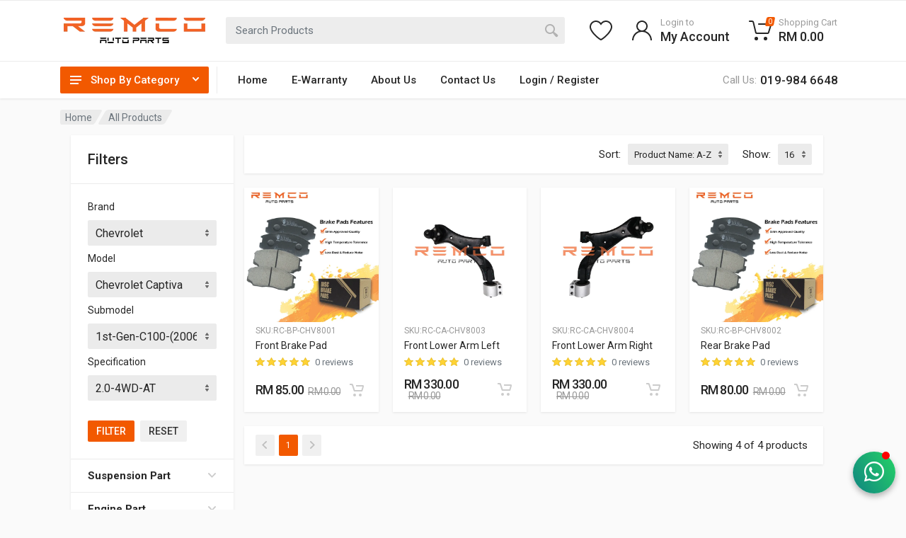

--- FILE ---
content_type: text/html; charset=UTF-8
request_url: https://remco.com.my/Chevrolet/brand?model=43&submodel=108&spec=768
body_size: 38513
content:
<!DOCTYPE html>
<html lang="en" dir="ltr">
<head>
    <meta charset="UTF-8">
    <meta name="viewport" content="width=device-width, initial-scale=1">
    <meta name="format-detection" content="telephone=no">

            <title>Malaysia’s Best Chevrolet Spare Parts Supplier | Remco</title>
        <meta name="revisit-after" content="2 days">
        <meta name="copyright" content="Remco Auto Parts Malaysia">
        <meta name="robots" content="NOODP">
        <meta name="url" content="https://remco.com.my/Chevrolet/brand">

        <meta property="og:site_name" content="Remco Auto Parts Malaysia">
        <meta property="og:url" content="https://remco.com.my/Chevrolet/brand">
        <meta property="og:title" content="Malaysia’s Best Chevrolet Spare Parts Supplier | Remco">
        <meta property="og:type" content="website">
        <meta property="og:image" content="https://remco.com.my/images/remco-malaysia-og-image.jpg">
        <meta property="og:image:secure_url" content="https://remco.com.my/images/remco-malaysia-og-image.jpg">
    
    <!-- ALL CSS CONNECTIONS -->
    <!-- Meta Theme Color -->
<meta name="theme-color" content="#111111">
<!-- fonts -->
<link rel="stylesheet" href="https://fonts.googleapis.com/css?family=Roboto:400,400i,500,500i,700,700i">
<!-- css -->
<link rel="stylesheet" href="https://remco.com.my/vendor/bootstrap/css/bootstrap.css">
<link rel="stylesheet" href="https://remco.com.my/vendor/owl-carousel/assets/owl.carousel.min.css">
<link rel="stylesheet" href="https://remco.com.my/vendor/photoswipe/photoswipe.css">
<link rel="stylesheet" href="https://remco.com.my/vendor/photoswipe/default-skin/default-skin.css">
<link rel="stylesheet" href="https://remco.com.my/vendor/select2/css/select2.min.css">
<link rel="stylesheet" href="https://remco.com.my/vendor/fontawesome/css/all.css">
<link rel="stylesheet" href="https://remco.com.my/vendor/fontawesome/css/fontawesome.css">
<link rel="stylesheet" href="https://remco.com.my/vendor/fontawesome/css/fontawesome.min.css">
<link rel="stylesheet" href="https://remco.com.my/vendor/fontawesome/css/all.min.css">
<link rel="stylesheet" href="https://remco.com.my/css/style.css">
<link rel="stylesheet" href="https://remco.com.my/css/style.header-classic-variant-one.css" media="(min-width: 1200px)">
<link rel="stylesheet" href="https://remco.com.my/css/style.mobile-header-variant-one.css" media="(max-width: 1199px)">
<!-- font - fontawesome -->
<link rel="stylesheet" href="https://remco.com.my/vendor/fontawesome/css/all.min.css">
<!-- FAVICON -->
<link rel="shortcut icon" href="https://remco.com.my/images/favicon.png">
<link rel="apple-touch-icon" href="https://remco.com.my/images/apple-touch-icon-57x57.png">
<link rel="apple-touch-icon" sizes="72x72" href="https://remco.com.my/images/apple-touch-icon-72x72.png">
<link rel="apple-touch-icon" sizes="114x114" href="https://remco.com.my/images/apple-touch-icon-114x114.png">
<link rel="apple-touch-icon" sizes="144x144" href="https://remco.com.my/images/apple-touch-icon-144x144.png">
<!-- END OF FAVICON -->

<!-- Global site tag (gtag.js) - Google Analytics -->
<script async src="https://www.googletagmanager.com/gtag/js?id=UA-184007550-1"></script>
<script>
	window.dataLayer = window.dataLayer || [];
	function gtag(){dataLayer.push(arguments);}
	gtag('js', new Date());

	gtag('config', 'UA-184007550-1');
</script>

<!-- Google Tag Manager -->
<script>(function(w,d,s,l,i){w[l]=w[l]||[];w[l].push({'gtm.start':
new Date().getTime(),event:'gtm.js'});var f=d.getElementsByTagName(s)[0],
j=d.createElement(s),dl=l!='dataLayer'?'&l='+l:'';j.async=true;j.src=
'https://www.googletagmanager.com/gtm.js?id='+i+dl;f.parentNode.insertBefore(j,f);
})(window,document,'script','dataLayer','GTM-W28X98Z');</script>
<!-- End Google Tag Manager -->

<style>
	/*DESKTOP HEADER SECTION*/
	#header-active{
    	color: #f25900;;
	}
	[dir=ltr] .main-menu__item--has-submenu .main-menu__link {
	    padding-right: 17px;
	    padding-left: 17px;
	}
	.account-menu__user-email {
		font-size: 12px;
	}
	.departments__button .departments__button-icon {
		color: #fff;
	}
	.departments__button .departments__button-arrow {
		color: #fff;
	}
	.departments__button:hover .departments__button-arrow{
		color: #fff;
	}
	.departments__button {
		background: #f25900;
    	color: #fff;
	}
	.phone__body{
		font-size: 17px;
	}
	.header {
	    grid-template-rows: 0;
	}
	.megamenu-links__item-link {
		font-weight: 400;
		font-size: 15px;
	}
	.form-control-sm {
		font-size: 13px;
	}
	.account-menu__form-forgot-link:hover {
		background-color: #f25900;
	}
	.btn-sm:not(.btn-icon) {
		text-transform: uppercase;
	}
	.account-menu__form {
	    padding: 0 30px 10px;
	}
	#header-form{
		margin-bottom: 1rem;
	}
	#form-btn{
		margin-bottom: 0.7rem;
	}
	.account-menu__form {
	    padding: 0 20px 20px;
	}
	.account-menu__form-title {
		padding: 24px;
	}
	@media only screen and (max-width: 767px){
		#header-space{
			height: 20px;
		}
	}

	/*MOBILE HEADER SECTION*/
	[dir=ltr] .mobile-menu__indicator + .mobile-menu__indicator {
	    margin-left: 30px;
	}

	/*FOOTER SECTION*/
	.footer-links__list a {
		color: #fff;
	}
	.footer-links__list a:hover {
		color: #f25900;
	}
	.footer-contacts__title {
		font-weight: 900 !important;
		color: #f25900;
		margin-bottom: 10px;
	}
	.footer-links__title {
		font-weight: 900 !important;
		color: #f25900;
		margin-bottom: 10px;
	}
	.footer-newsletter__title {
		font-weight: 900 !important;
		color: #f25900;
		margin-bottom: 10px;
	}
	.footer-newsletter__text {
		color: #fff;
	}
	#footer-text {
	    font-size: 10px;
	    margin-bottom: 0;
	}
	#footer-sm {
	    color: #eee;
	    transition: 0.2s;
	}
	#footer-sm:hover {
	    color: #f25900;
	    transition: 0.2s;
	    text-decoration: none;
	}
	#footer-contact{
		color: #fff;
	    margin: 0;
	    font-weight: 500;
	    padding: 10px 0;
	}
	#footer-contact-no{
		color: #fff;
	    margin: 0;
	    font-weight: 500;
	    padding: 10px 0;
	    font-size: 20px;
	}
	#font-icon{
		font-size: 18px;
		color: #f25900;
	}
	#font-icon2 {
		position: absolute;
		font-size: 18px;
		color: #f25900;
	}
	#footer-address {
		position: absolute;
		padding-left: 29px;
		max-width: 400px;
	}
	#footer-link{
		transition: 0.5s;
	}
	#footer-link:hover{
		color: #f25900;
		transition: 0.5s;
	}
	#copywrite-text{
		margin-bottom: 0;
	}
	.footer-newsletter__social-links {
	    margin-top: 20px;
	}
	@media only screen and (max-width: 1199px){
		#font-icon2 {
		    position: relative;
		}
		#footer-address {
		    position: relative;
		    padding-left: 12px;
		}
	}
	@media only screen and (max-width: 767px){
		.footer-contacts {
			text-align: left;
		}
		.footer-newsletter__social-links {
		    justify-content: center;
		}
		.footer-newsletter__text {
			font-size: 14px;
			line-height: 1.4;
		}
		#footer-ul a {
			font-size: 14px;
		}
		#footer-contact-sec {
			margin-bottom: 2.5rem;
		}
		#font-icon2 {
		    position: absolute;
		}
		#footer-address {
		    position: absolute;
		    padding-left: 30px;
		}
		.footer-links {
		    text-align: left;
		}
		.footer-links__item {
		    padding: 4px 0;
		}
	}

	/* FOOTER SECTION */
	.site-footer, .site-footer__decor .decor__start, .site-footer__decor .decor__end, .site-footer__decor .decor__center {
		background-color: #252525;
	}
	.site-footer__bottom {
		background-color: #1b1b1b;
		color: #eee;
	}
	@media only screen and (max-width: 767px){
		#footer-text {
			text-align: center;
		}
	}

	/* OTHER ELEMENTS */
	.alert-heading {
	    margin-bottom: 0;
	}
	#no-product-text {
		width: 100%;
	    font-size: 24px;
	    padding: 5rem 1rem;
	    margin-bottom: 0;
	}
	.page-link {
	    font-size: 12px;
	}

	/* MODAL CSS */
    .modal-open #myModal, .modal-open #myModal_productqty {
        background-color: rgba(0, 0, 0, .65);
    }
    .modal.show .modal-dialog {
        top: 20%;
    }
    #myModal .modal-content button.close, #myModal_productqty .modal-content button.close {
	    position: absolute;
	    top: 0;
	    right: 4px;
	    line-height: 0;
	    opacity: 1;
	    z-index: 999;
	}
    #myModal .modal-content button.close span, #myModal_productqty .modal-content button.close span {
        color: #fff;
        line-height: 1;
    }
    #myModal #modal-title, #myModal_productqty #modal-title {
        font-size: 17px;
        line-height: 1.4;
        font-weight: 500;
        text-align: center;
        margin-bottom: .5rem;
    }
    #myModal #modal-title i, #myModal_productqty #modal-title i {
        font-size: 55px;
        line-height: 1.4;
    }
    #myModal #modal-link, #myModal_productqty #modal-link {
	    color: #444;
	    font-size: 14px;
	    text-decoration: underline;
	}
    #myModal #modal-link:hover, #myModal_productqty #modal-link:hover {
        color: #f25900;
    }
    #myModal #voucher-btn, #myModal_productqty #voucher-btn {
        text-transform: uppercase;
    }
    #myModal i, #myModal_productqty i {
    	color: #111;
    	font-size: 20px;
    }

    /* PRODUCT NAME */
    .dropcart__item-name {
	    font-size: 14px;
	    line-height: 1.3;
	}
	.product-card--layout--grid .product-card__name, .products-list[data-layout="grid"] .product-card .product-card__name {
	    font-size: 14px;
	    line-height: 1.3;
	}

	/* WHATAPP DESKTOP SECTION */
	.floating_button_container:before {
        content: "";
        width: 11px;
        height: 11px;
        background-color: rgb(255, 0, 0);
        display: block;
        position: absolute;
        z-index: 1;
        right: 8px;
        top: -7px;
        border-radius: 50%;
    }
    #whatapp-icon{
        font-size: 32px;
    }
    .floating_button_container {
        position: fixed;
        bottom: 30px;
        right: 15px;
        z-index: 1000;
    }
    .floating_button_container > a.floating_button {
        background-color: #22c15e;
		background: linear-gradient(58deg, #075e54 0%, #128c7e 10%, #25d366 100%);
        padding: 12px 16px;
        font-size: 30px;
        border-radius: 50%;
        color: #fff;
        box-shadow: 0 4px 8px rgba(0,0,0,.3);
        transition: all 0.3 ease-in-out;
        -webkit-transition: all 0.3 ease-in-out;
        -moz-transition: all 0.3 ease-in-out;
        -o-transition: all 0.3 ease-in-out;
    }
    .floating_button_container > a.floating_button:hover {
        background: linear-gradient(58deg, #075e54 0%, #128c7e 10%, #25d366 100%);
    }
    @media only screen and (max-width: 767px){
    	.floating_button_container {
		    bottom: 24px;
		    right: 12px;
		}
		.floating_button_container:before {
		    width: 10px;
		    height: 10px;
		    right: 8px;
		    top: -6px;
		}
    	.floating_button_container > a.floating_button {
		    padding: 11px 14px;
		    font-size: 28px;
		}
	}
</style>
<meta name="facebook-domain-verification" content="067fn4zaft01us1m12bz9is9pw2nvv" />    <!-- END OF ALL CSS CONNECTIONS -->

    <style>
        /* BREADCRUMB SECTION */
        .block-header__breadcrumb {
            padding-bottom: 15px;
        }

        /* SELECTION BAR SECTION */
        #category-space{
            border-top: 1px solid #ebebeb;
        }
        #selection-space{
            padding-bottom: 0;
        }
        #selection-space-2{
            padding-bottom: 0;
            padding-top: 0;
        }
        #selection-bar{
            padding-top: 0.5rem;
            padding-bottom: 0.5rem;
        }
        #selection-name{
            margin-bottom: 0;
            font-size: 14px;
        }
        #selection-border{
            border-top: 1px solid #ebebeb;
        }
        .form-group{
            margin-bottom: 0;
        }
        .widget-filters__item:first-child {
            border-top: none;
        }
        .widget-filters__item {
            border-bottom: none;
        }
        @media only screen and (max-width: 767px){
            .widget-filters--offcanvas--mobile .widget-filters__header {
                display: block;
            }
            #selection-space{
                padding-top: 0.5rem;
            }
            #mobile-filter{
                display: none;
            }
        }

        /* ALL PRODUCT SECTION */
        @media only screen and (max-width: 767px){
            #all-product-space{
                height: 0;
            }
        }
        @media (max-width: 419px){
            .products-list--grid--4[data-layout="grid"] .products-list__item {
                width: calc((100% - 32px) / 2);
            }
        }

        /* BLOCK POST SECTION */
        .block-p{
            margin-top: 1rem;
            line-height: 1.3;
        }
        .block-posts-carousel--layout--list .post-card .post-card__content {
            padding: 50px 26px 40px;
            background-color: #f2f2f2;
        }
        .block-posts-carousel--layout--list .post-card .post-card__image {
            width: 445px;
            min-height: 300px;
        }
        #block-title-2{
            font-size: 32px;
            line-height: 1.2;
        }
         #block-title-3{
            font-size: 22px;
            line-height: 1.2;
            color: #4b4b4b;
        }
        .block-posts-carousel--layout--list .post-card {
            background-color: #fafafa;
            box-shadow: none;
        }
        #block-post-detail{
            padding-left: 30px;
        }
        @media only screen and (max-width:991px){
            .block-posts-carousel--layout--list .post-card .post-card__image {
                width: 280px;
                min-height: 220px;
            }
            #block-title-2{
                font-size: 14px;
            }
            .block-space--layout--before-footer {
               height: 40px;
            }
            #block-post-detail{
                padding-left: 15px;
            }

        }
        @media only screen and (max-width:767px){
            .block-p{
                font-size: 12px;
            }
            #block-title-2{
                font-size: 22px;
                margin-top: 1rem;
            }
            #block-title-3{
                font-size: 14px;
            }
            #block-space{
                height: 0;
            }
            #block-space-2{
                display: block;
            }
            .block-posts-carousel--layout--list .post-card .post-card__image {
                width: 100%;
                min-height: auto;
            }
            .block-posts-carousel--layout--list .post-card .post-card__content {
                padding: 20px 15px 25px;
            }
            .block-posts-carousel--layout--list .post-card .post-card__excerpt{
                display: block;
            }
            .typography {
                font-size: 13px;
                line-height: 1.4;
                margin-top: 1rem;
            }
            #our-product-btn{
                margin-top: 15px;
            }
        }

        
        @media (max-width: 991.98px){
            [dir=ltr] .view-options__select {
                margin-left: auto;
                margin-right: 1rem;
            }
        }

        /* ACCORDION SECTION */
        #info-desc:last-child {
            margin-bottom: 0;
        }
        .card-body {
            background: #fff;
            padding-left: 0;
            padding-top: 0.8rem;
        }
        .card-header {
            background: #fff;
            border-bottom: 2px solid rgba(0,0,0,.125);
            padding: 1rem 0;
        }
        .card {
            box-shadow: none;
            background-color: #fafafa;
        }
        #accordion-title{
            font-size: 18px;
            color: #262626;
            transition: 0.5s;
            line-height: 1.3;
        }
        #accordion-title:hover{
            color: #f25900;
            text-decoration: none;
            transition: 0.5s;
        }
        #info-title a:focus {
            color: #f25900;
        }
        #info-desc{
            line-height: 1.4;
            font-size: 14px;
        }
        #info-desc strong {
            font-weight: 500;
        }
        #info-desc b, #info-desc a {
            color: #f25900;
            font-weight: 500;
        }
        #info-desc a:hover {
            text-decoration: underline;
        }
        #info-desc #normal-link {
            color: #262626;
            font-weight: 400;
        }
        #info-desc #normal-link:hover {
            color: #f25900;
            text-decoration: none;
        }
        #custom-ul {
            font-size: 14px;
            line-height: 1.6;
            margin-bottom: 0;
        }
        #h1-title {
            font-size: 32px;
            line-height: 1.4;
            margin-bottom: .7rem;
            font-weight: 700;
            padding-top: 3rem;
            max-width: 800px;
            margin-left: auto;
            margin-right: auto;
        }
        #h2-title{
            font-size: 20px;
            font-weight: 400;
            text-align: center;
            margin-bottom: 1rem;
        }
        @media only screen and (max-width: 767px){
            .block-reviews {
                margin-top: 1rem;
            }
            .block-reviews .card-header {
                padding: .8rem 0;
            }
            #h1-title {
                font-size: 22px;
                line-height: 1.3;
                margin-bottom: 6px;
                padding-top: 2rem;
            }
            #h2-title {
                font-size: 16px;
                line-height: 1.4;
                margin-bottom: 1rem;
            }
            #accordion-title{
                font-size: 16px;
                line-height: 1.4;
            }
            #info-title{
                font-size: 16px;
            }
            #info-desc{
                font-size: 13px;
                line-height: 1.3;
            }
            #custom-ul {
                font-size: 13px;
                line-height: 1.5;
            }
        }
    </style>
</head>
<body>
    <!-- HEADER SECTION -->
    <!-- Google Tag Manager (noscript) -->
<noscript><iframe src="https://www.googletagmanager.com/ns.html?id=GTM-W28X98Z"
height="0" width="0" style="display:none;visibility:hidden"></iframe></noscript>
<!-- End Google Tag Manager (noscript) -->

<!-- site__mobile-header -->
<header class="site__mobile-header">
    <div class="mobile-header">
        <div class="mobile-header__container">
            <div class="container">
                <div class="mobile-header__body">
                    <button class="mobile-header__menu-button" type="button">
                        <svg width="18px" height="14px">
                            <path d="M-0,8L-0,6L18,6L18,8L-0,8ZM-0,-0L18,-0L18,2L-0,2L-0,-0ZM14,14L-0,14L-0,12L14,12L14,14Z" />
                        </svg>
                    </button>
                    <a class="mobile-header__logo" href="https://remco.com.my/">
                        <!-- mobile-logo -->
                        <img class="image__tag lazyloaded" data-src="https://remco.com.my/images/logo.png" alt="" src="https://remco.com.my/images/logo.png" style="width: 80%">
                        <!-- mobile-logo / end -->
                    </a>
                    <div class="mobile-header__search mobile-search">
                        <form class="mobile-search__body">
                            <input type="text" class="mobile-search__input" id="search_product1" placeholder="Search Products">
                            <button type="button" id="submit_search1" class="mobile-search__button mobile-search__button--search">
                                <svg width="20" height="20">
                                    <path d="M19.2,17.8c0,0-0.2,0.5-0.5,0.8c-0.4,0.4-0.9,0.6-0.9,0.6s-0.9,0.7-2.8-1.6c-1.1-1.4-2.2-2.8-3.1-3.9C10.9,14.5,9.5,15,8,15
                                    c-3.9,0-7-3.1-7-7s3.1-7,7-7s7,3.1,7,7c0,1.5-0.5,2.9-1.3,4c1.1,0.8,2.5,2,4,3.1C20,16.8,19.2,17.8,19.2,17.8z M8,3C5.2,3,3,5.2,3,8
                                    c0,2.8,2.2,5,5,5c2.8,0,5-2.2,5-5C13,5.2,10.8,3,8,3z" />
                                </svg>
                            </button>
                            <button type="button" class="mobile-search__button mobile-search__button--close">
                                <svg width="20" height="20">
                                    <path d="M16.7,16.7L16.7,16.7c-0.4,0.4-1,0.4-1.4,0L10,11.4l-5.3,5.3c-0.4,0.4-1,0.4-1.4,0l0,0c-0.4-0.4-0.4-1,0-1.4L8.6,10L3.3,4.7
                                    c-0.4-0.4-0.4-1,0-1.4l0,0c0.4-0.4,1-0.4,1.4,0L10,8.6l5.3-5.3c0.4-0.4,1-0.4,1.4,0l0,0c0.4,0.4,0.4,1,0,1.4L11.4,10l5.3,5.3
                                    C17.1,15.7,17.1,16.3,16.7,16.7z" />
                                </svg>
                            </button>
                            <div class="mobile-search__field"></div>
                        </form>
                    </div>
                    <div class="mobile-header__indicators">
                        <div class="mobile-indicator mobile-indicator--search d-md-none">
                            <button type="button" class="mobile-indicator__button">
                                <span class="mobile-indicator__icon"><svg width="20" height="20">
                                        <path d="M19.2,17.8c0,0-0.2,0.5-0.5,0.8c-0.4,0.4-0.9,0.6-0.9,0.6s-0.9,0.7-2.8-1.6c-1.1-1.4-2.2-2.8-3.1-3.9C10.9,14.5,9.5,15,8,15
                                        c-3.9,0-7-3.1-7-7s3.1-7,7-7s7,3.1,7,7c0,1.5-0.5,2.9-1.3,4c1.1,0.8,2.5,2,4,3.1C20,16.8,19.2,17.8,19.2,17.8z M8,3C5.2,3,3,5.2,3,8
                                        c0,2.8,2.2,5,5,5c2.8,0,5-2.2,5-5C13,5.2,10.8,3,8,3z" />
                                    </svg>
                                </span>
                            </button>
                        </div>
                        <div class="mobile-indicator d-none d-md-block">
                            <a href="https://remco.com.my/login" class="mobile-indicator__button">
                                <span class="mobile-indicator__icon"><svg width="20" height="20">
                                        <path d="M20,20h-2c0-4.4-3.6-8-8-8s-8,3.6-8,8H0c0-4.2,2.6-7.8,6.3-9.3C4.9,9.6,4,7.9,4,6c0-3.3,2.7-6,6-6s6,2.7,6,6
                                        c0,1.9-0.9,3.6-2.3,4.7C17.4,12.2,20,15.8,20,20z M14,6c0-2.2-1.8-4-4-4S6,3.8,6,6s1.8,4,4,4S14,8.2,14,6z" />
                                    </svg>
                                </span>
                            </a>
                        </div>
                        <div class="mobile-indicator d-none d-md-block">
                            <a href="https://remco.com.my/wishlist" class="mobile-indicator__button">
                                <span class="mobile-indicator__icon">
                                    <svg width="20" height="20">
                                        <path d="M14,3c2.2,0,4,1.8,4,4c0,4-5.2,10-8,10S2,11,2,7c0-2.2,1.8-4,4-4c1,0,1.9,0.4,2.7,1L10,5.2L11.3,4C12.1,3.4,13,3,14,3 M14,1
                                        c-1.5,0-2.9,0.6-4,1.5C8.9,1.6,7.5,1,6,1C2.7,1,0,3.7,0,7c0,5,6,12,10,12s10-7,10-12C20,3.7,17.3,1,14,1L14,1z" />
                                    </svg>
                                </span>
                            </a>
                        </div>
                        <div class="mobile-indicator">
                            <a href="https://remco.com.my/cart" class="mobile-indicator__button">
                                <span class="mobile-indicator__icon">
                                    <svg width="20" height="20">
                                        <circle cx="7" cy="17" r="2" />
                                        <circle cx="15" cy="17" r="2" />
                                        <path d="M20,4.4V5l-1.8,6.3c-0.1,0.4-0.5,0.7-1,0.7H6.7c-0.4,0-0.8-0.3-1-0.7L3.3,3.9C3.1,3.3,2.6,3,2.1,3H0.4C0.2,3,0,2.8,0,2.6
                                        V1.4C0,1.2,0.2,1,0.4,1h2.5c1,0,1.8,0.6,2.1,1.6L5.1,3l2.3,6.8c0,0.1,0.2,0.2,0.3,0.2h8.6c0.1,0,0.3-0.1,0.3-0.2l1.3-4.4
                                        C17.9,5.2,17.7,5,17.5,5H9.4C9.2,5,9,4.8,9,4.6V3.4C9,3.2,9.2,3,9.4,3h9.2C19.4,3,20,3.6,20,4.4z" />
                                    </svg>
                                    <span class="mobile-indicator__counter"><div id="mobile_cart_counter"></div></span>
                                </span>
                            </a>
                        </div>
                    </div>
                </div>
            </div>
        </div>
    </div>
</header>
<!-- site__mobile-header / end -->
<!-- site__header -->
<header class="site__header">
    <div class="header">
        <div class="header__megamenu-area megamenu-area"></div>
        <div class="header__topbar-classic-bg"></div>
        <div class="header__navbar">
            <div class="header__navbar-container">
                <div class="header__navbar-departments">
                    <div class="departments">
                        <button class="departments__button" type="button">
                            <span class="departments__button-icon"><svg width="16px" height="12px">
                                    <path d="M0,7L0,5L16,5L16,7L0,7ZM0,0L16,0L16,2L0,2L0,0ZM12,12L0,12L0,10L12,10L12,12Z" />
                                </svg>
                            </span>
                            <span class="departments__button-title">Shop By Category</span>
                            <span class="departments__button-arrow"><svg width="9px" height="6px">
                                    <path d="M0.2,0.4c0.4-0.4,1-0.5,1.4-0.1l2.9,3l2.9-3c0.4-0.4,1.1-0.4,1.4,0.1c0.3,0.4,0.3,0.9-0.1,1.3L4.5,6L0.3,1.6C-0.1,1.3-0.1,0.7,0.2,0.4z" />
                                </svg>
                            </span>
                        </button>
                        <div class="departments__menu">
                            <div class="departments__arrow"></div>
                            <div class="departments__body">
                                <ul class="departments__list">
                                    <li class="departments__list-padding" role="presentation"></li>
                                    <li class="departments__item departments__item--submenu--megamenu departments__item--has-submenu">
                                        <a href="https://remco.com.my/car-model" class="departments__item-link">Car Model</a>
                                    </li>
                                                                            <li class="departments__item departments__item--submenu--megamenu departments__item--has-submenu">
                                            <a href="javascript:void(0);" class="departments__item-link">
                                                Suspension Part                                                <span class="departments__item-arrow">
                                                    <svg width="7" height="11">
                                                      <path d="M0.3,10.7L0.3,10.7c0.4,0.4,0.9,0.4,1.3,0L7,5.5L1.6,0.3C1.2-0.1,0.7,0,0.3,0.3l0,0c-0.4,0.4-0.4,1,0,1.3l4,3.9l-4,3.9
                                                        C-0.1,9.8-0.1,10.4,0.3,10.7z" />
                                                    </svg>
                                                </span>
                                            </a>
                                            <div class="departments__item-menu">
                                                <div class="megamenu departments__megamenu departments__megamenu--size--sm">
                                                    <div class="row">
                                                        <div class="col-12">
                                                            <ul class="megamenu__links megamenu-links megamenu-links--root">
                                                                                                                            <li class="megamenu-links__item">
                                                                    <a class="megamenu-links__item-link" href="https://remco.com.my/suspension-parts/lower-arm-and-upper-arm/products">Lower Arm / Upper Arm</a>
                                                                </li>
                                                                                                                            <li class="megamenu-links__item">
                                                                    <a class="megamenu-links__item-link" href="https://remco.com.my/suspension-parts/ball-joint/products">Ball Joint</a>
                                                                </li>
                                                                                                                            <li class="megamenu-links__item">
                                                                    <a class="megamenu-links__item-link" href="https://remco.com.my/suspension-parts/stabilizer-link/products">Stabilizer Link</a>
                                                                </li>
                                                                                                                            <li class="megamenu-links__item">
                                                                    <a class="megamenu-links__item-link" href="https://remco.com.my/suspension-parts/shock-absorber/products">Shock Absorber</a>
                                                                </li>
                                                                                                                            <li class="megamenu-links__item">
                                                                    <a class="megamenu-links__item-link" href="https://remco.com.my/suspension-parts/coil-spring/products">Coil Spring</a>
                                                                </li>
                                                                                                                            <li class="megamenu-links__item">
                                                                    <a class="megamenu-links__item-link" href="https://remco.com.my/suspension-parts/absorber-mounting/products">Absorber Mounting</a>
                                                                </li>
                                                                                                                        </ul>
                                                        </div>
                                                    </div>
                                                </div>
                                            </div>
                                        </li>
                                                                            <li class="departments__item departments__item--submenu--megamenu departments__item--has-submenu">
                                            <a href="javascript:void(0);" class="departments__item-link">
                                                Engine Part                                                <span class="departments__item-arrow">
                                                    <svg width="7" height="11">
                                                      <path d="M0.3,10.7L0.3,10.7c0.4,0.4,0.9,0.4,1.3,0L7,5.5L1.6,0.3C1.2-0.1,0.7,0,0.3,0.3l0,0c-0.4,0.4-0.4,1,0,1.3l4,3.9l-4,3.9
                                                        C-0.1,9.8-0.1,10.4,0.3,10.7z" />
                                                    </svg>
                                                </span>
                                            </a>
                                            <div class="departments__item-menu">
                                                <div class="megamenu departments__megamenu departments__megamenu--size--sm">
                                                    <div class="row">
                                                        <div class="col-12">
                                                            <ul class="megamenu__links megamenu-links megamenu-links--root">
                                                                                                                            <li class="megamenu-links__item">
                                                                    <a class="megamenu-links__item-link" href="https://remco.com.my/engine-part/timing-belt-kit/products">Timing Kit</a>
                                                                </li>
                                                                                                                            <li class="megamenu-links__item">
                                                                    <a class="megamenu-links__item-link" href="https://remco.com.my/engine-part/water-pump/products">Water Pump</a>
                                                                </li>
                                                                                                                            <li class="megamenu-links__item">
                                                                    <a class="megamenu-links__item-link" href="https://remco.com.my/engine-part/fan-belt-tensioner/products">Fan Belt Tensioner</a>
                                                                </li>
                                                                                                                            <li class="megamenu-links__item">
                                                                    <a class="megamenu-links__item-link" href="https://remco.com.my/engine-part/ignition-coil/products">Ignition Coil</a>
                                                                </li>
                                                                                                                            <li class="megamenu-links__item">
                                                                    <a class="megamenu-links__item-link" href="https://remco.com.my/engine-part/plug-cable/products">Plug Cable</a>
                                                                </li>
                                                                                                                        </ul>
                                                        </div>
                                                    </div>
                                                </div>
                                            </div>
                                        </li>
                                                                            <li class="departments__item departments__item--submenu--megamenu departments__item--has-submenu">
                                            <a href="javascript:void(0);" class="departments__item-link">
                                                Brake System                                                <span class="departments__item-arrow">
                                                    <svg width="7" height="11">
                                                      <path d="M0.3,10.7L0.3,10.7c0.4,0.4,0.9,0.4,1.3,0L7,5.5L1.6,0.3C1.2-0.1,0.7,0,0.3,0.3l0,0c-0.4,0.4-0.4,1,0,1.3l4,3.9l-4,3.9
                                                        C-0.1,9.8-0.1,10.4,0.3,10.7z" />
                                                    </svg>
                                                </span>
                                            </a>
                                            <div class="departments__item-menu">
                                                <div class="megamenu departments__megamenu departments__megamenu--size--sm">
                                                    <div class="row">
                                                        <div class="col-12">
                                                            <ul class="megamenu__links megamenu-links megamenu-links--root">
                                                                                                                            <li class="megamenu-links__item">
                                                                    <a class="megamenu-links__item-link" href="https://remco.com.my/brake-system/disc-brake-pad/products">Disc Brake Pad</a>
                                                                </li>
                                                                                                                            <li class="megamenu-links__item">
                                                                    <a class="megamenu-links__item-link" href="https://remco.com.my/brake-system/brake-shoe/products">Brake Shoe</a>
                                                                </li>
                                                                                                                            <li class="megamenu-links__item">
                                                                    <a class="megamenu-links__item-link" href="https://remco.com.my/brake-system/disc-rotor/products">Disc Rotor</a>
                                                                </li>
                                                                                                                            <li class="megamenu-links__item">
                                                                    <a class="megamenu-links__item-link" href="https://remco.com.my/brake-system/brake-pump/products">Brake Pump</a>
                                                                </li>
                                                                                                                        </ul>
                                                        </div>
                                                    </div>
                                                </div>
                                            </div>
                                        </li>
                                                                            <li class="departments__item departments__item--submenu--megamenu departments__item--has-submenu">
                                            <a href="javascript:void(0);" class="departments__item-link">
                                                Steering Part                                                <span class="departments__item-arrow">
                                                    <svg width="7" height="11">
                                                      <path d="M0.3,10.7L0.3,10.7c0.4,0.4,0.9,0.4,1.3,0L7,5.5L1.6,0.3C1.2-0.1,0.7,0,0.3,0.3l0,0c-0.4,0.4-0.4,1,0,1.3l4,3.9l-4,3.9
                                                        C-0.1,9.8-0.1,10.4,0.3,10.7z" />
                                                    </svg>
                                                </span>
                                            </a>
                                            <div class="departments__item-menu">
                                                <div class="megamenu departments__megamenu departments__megamenu--size--sm">
                                                    <div class="row">
                                                        <div class="col-12">
                                                            <ul class="megamenu__links megamenu-links megamenu-links--root">
                                                                                                                            <li class="megamenu-links__item">
                                                                    <a class="megamenu-links__item-link" href="https://remco.com.my/steering-parts/rack-end/products">Rack End</a>
                                                                </li>
                                                                                                                            <li class="megamenu-links__item">
                                                                    <a class="megamenu-links__item-link" href="https://remco.com.my/steering-parts/tie-rod-end/products">Tie Rod End</a>
                                                                </li>
                                                                                                                        </ul>
                                                        </div>
                                                    </div>
                                                </div>
                                            </div>
                                        </li>
                                                                            <li class="departments__item departments__item--submenu--megamenu departments__item--has-submenu">
                                            <a href="javascript:void(0);" class="departments__item-link">
                                                Hydraulic Pump                                                <span class="departments__item-arrow">
                                                    <svg width="7" height="11">
                                                      <path d="M0.3,10.7L0.3,10.7c0.4,0.4,0.9,0.4,1.3,0L7,5.5L1.6,0.3C1.2-0.1,0.7,0,0.3,0.3l0,0c-0.4,0.4-0.4,1,0,1.3l4,3.9l-4,3.9
                                                        C-0.1,9.8-0.1,10.4,0.3,10.7z" />
                                                    </svg>
                                                </span>
                                            </a>
                                            <div class="departments__item-menu">
                                                <div class="megamenu departments__megamenu departments__megamenu--size--sm">
                                                    <div class="row">
                                                        <div class="col-12">
                                                            <ul class="megamenu__links megamenu-links megamenu-links--root">
                                                                                                                            <li class="megamenu-links__item">
                                                                    <a class="megamenu-links__item-link" href="https://remco.com.my/hydraulic-pump/brake-master-pump/products">Brake Master Pump</a>
                                                                </li>
                                                                                                                            <li class="megamenu-links__item">
                                                                    <a class="megamenu-links__item-link" href="https://remco.com.my/hydraulic-pump/clutch-master-pump/products">Clutch Master Pump</a>
                                                                </li>
                                                                                                                        </ul>
                                                        </div>
                                                    </div>
                                                </div>
                                            </div>
                                        </li>
                                                                            <li class="departments__item departments__item--submenu--megamenu departments__item--has-submenu">
                                            <a href="javascript:void(0);" class="departments__item-link">
                                                Wheel Drive                                                <span class="departments__item-arrow">
                                                    <svg width="7" height="11">
                                                      <path d="M0.3,10.7L0.3,10.7c0.4,0.4,0.9,0.4,1.3,0L7,5.5L1.6,0.3C1.2-0.1,0.7,0,0.3,0.3l0,0c-0.4,0.4-0.4,1,0,1.3l4,3.9l-4,3.9
                                                        C-0.1,9.8-0.1,10.4,0.3,10.7z" />
                                                    </svg>
                                                </span>
                                            </a>
                                            <div class="departments__item-menu">
                                                <div class="megamenu departments__megamenu departments__megamenu--size--sm">
                                                    <div class="row">
                                                        <div class="col-12">
                                                            <ul class="megamenu__links megamenu-links megamenu-links--root">
                                                                                                                            <li class="megamenu-links__item">
                                                                    <a class="megamenu-links__item-link" href="https://remco.com.my/wheel-drive/drive-shaft/products">Drive Shaft</a>
                                                                </li>
                                                                                                                            <li class="megamenu-links__item">
                                                                    <a class="megamenu-links__item-link" href="https://remco.com.my/wheel-drive/wheel-hub/products">Wheel Hub</a>
                                                                </li>
                                                                                                                        </ul>
                                                        </div>
                                                    </div>
                                                </div>
                                            </div>
                                        </li>
                                                                            <li class="departments__item departments__item--submenu--megamenu departments__item--has-submenu">
                                            <a href="javascript:void(0);" class="departments__item-link">
                                                Windscreen Wipers                                                <span class="departments__item-arrow">
                                                    <svg width="7" height="11">
                                                      <path d="M0.3,10.7L0.3,10.7c0.4,0.4,0.9,0.4,1.3,0L7,5.5L1.6,0.3C1.2-0.1,0.7,0,0.3,0.3l0,0c-0.4,0.4-0.4,1,0,1.3l4,3.9l-4,3.9
                                                        C-0.1,9.8-0.1,10.4,0.3,10.7z" />
                                                    </svg>
                                                </span>
                                            </a>
                                            <div class="departments__item-menu">
                                                <div class="megamenu departments__megamenu departments__megamenu--size--sm">
                                                    <div class="row">
                                                        <div class="col-12">
                                                            <ul class="megamenu__links megamenu-links megamenu-links--root">
                                                                                                                            <li class="megamenu-links__item">
                                                                    <a class="megamenu-links__item-link" href="https://remco.com.my/windscreen-wipers/wiper-blade/products">Wiper Blade</a>
                                                                </li>
                                                                                                                        </ul>
                                                        </div>
                                                    </div>
                                                </div>
                                            </div>
                                        </li>
                                                                        <li class="departments__list-padding" role="presentation"></li>
                                </ul>
                                <div class="departments__menu-container"></div>
                            </div>
                        </div>
                    </div>
                </div>
                <div class="header__navbar-menu">
                    <div class="main-menu">
                        <ul class="main-menu__list">
                            <li class="main-menu__item main-menu__item--submenu--menu main-menu__item--has-submenu">
                                <a  href="https://remco.com.my/" class="main-menu__link">Home</a>
                            </li>
                            <li class="main-menu__item main-menu__item--submenu--megamenu main-menu__item--has-submenu">
                                <a  href="https://remco.com.my/e-warranty" class="main-menu__link">E-Warranty</a>
                            </li>
                            <li class="main-menu__item main-menu__item--submenu--menu main-menu__item--has-submenu">
                                <a  href="https://remco.com.my/about" class="main-menu__link">About Us</a>
                            </li>
                            <li class="main-menu__item main-menu__item--submenu--menu main-menu__item--has-submenu">
                                <a  href="https://remco.com.my/contact" class="main-menu__link">Contact Us</a>
                            </li>
                                                        <li class="main-menu__item main-menu__item--submenu--menu main-menu__item--has-submenu">
                                <a  href="https://remco.com.my/login" class="main-menu__link">Login / Register</a>
                            </li>
                                                                                </ul>
                    </div>
                </div>
                <div class="header__navbar-phone phone">
                    <a href="tel:+6019-9846648" class="phone__body">
                        <div class="phone__title">Call Us:</div>
                        <div class="phone__number">019-984 6648</div>
                    </a>
                </div>
            </div>
        </div>
        <div class="header__logo">
            <a href="https://remco.com.my/" class="logo">
                <div class="logo__slogan">
                    Remco Auto Parts
                </div>
                <div class="logo__image">
                    <img class="image__tag lazyload" data-src="https://remco.com.my/images/logo.png" alt="">
                </div>
            </a>
        </div>
        <div class="header__search">
            <div class="search">
                <form action="" class="search__body">
                    <div class="search__shadow"></div>
                    <input class="search__input" type="text" id="search_product" placeholder="Search Products">
                    <button id="submit_search" class="search__button search__button--end" type="button">
                        <span class="search__button-icon">
                            <svg width="20" height="20">
                                <path d="M19.2,17.8c0,0-0.2,0.5-0.5,0.8c-0.4,0.4-0.9,0.6-0.9,0.6s-0.9,0.7-2.8-1.6c-1.1-1.4-2.2-2.8-3.1-3.9C10.9,14.5,9.5,15,8,15
                                c-3.9,0-7-3.1-7-7s3.1-7,7-7s7,3.1,7,7c0,1.5-0.5,2.9-1.3,4c1.1,0.8,2.5,2,4,3.1C20,16.8,19.2,17.8,19.2,17.8z M8,3C5.2,3,3,5.2,3,8
                                c0,2.8,2.2,5,5,5c2.8,0,5-2.2,5-5C13,5.2,10.8,3,8,3z" />
                            </svg>
                        </span>
                    </button>
                    <div class="search__box"></div>
                    <div class="search__decor">
                        <div class="search__decor-start"></div>
                        <div class="search__decor-end"></div>
                    </div>
                </form>
            </div>
        </div>
        <div class="header__indicators">
            <div class="indicator">
                <a href="https://remco.com.my/wishlist" class="indicator__button">
                    <span class="indicator__icon">
                        <svg width="32" height="32">
                            <path d="M23,4c3.9,0,7,3.1,7,7c0,6.3-11.4,15.9-14,16.9C13.4,26.9,2,17.3,2,11c0-3.9,3.1-7,7-7c2.1,0,4.1,1,5.4,2.6l1.6,2l1.6-2
                            C18.9,5,20.9,4,23,4 M23,2c-2.8,0-5.4,1.3-7,3.4C14.4,3.3,11.8,2,9,2c-5,0-9,4-9,9c0,8,14,19,16,19s16-11,16-19C32,6,28,2,23,2L23,2
                            z" />
                        </svg>
                    </span>
                </a>
            </div>
            <div class="indicator indicator--trigger--click">
                <a href="https://remco.com.my/login" class="indicator__button">
                    <span class="indicator__icon">
                        <svg width="32" height="32">
                            <path d="M16,18C9.4,18,4,23.4,4,30H2c0-6.2,4-11.5,9.6-13.3C9.4,15.3,8,12.8,8,10c0-4.4,3.6-8,8-8s8,3.6,8,8c0,2.8-1.5,5.3-3.6,6.7
                            C26,18.5,30,23.8,30,30h-2C28,23.4,22.6,18,16,18z M22,10c0-3.3-2.7-6-6-6s-6,2.7-6,6s2.7,6,6,6S22,13.3,22,10z" />
                        </svg>
                    </span>
                    <!-- BEFORE LOGIN -->
                                            <span class="indicator__title">Login to</span>
                        <span class="indicator__value">My Account</span>
                                        <!-- AFTER LOGIN (USE FIRST NAME) -->
                                    </a>
                <div class="indicator__content">
                    <div class="account-menu">
                        <!-- BEFORE LOGIN -->
                                                <form class="account-menu__form" name="login_form" method="POST" action="">
                            <div class="account-menu__form-title">
                                Log In to Your Account
                            </div>
                            <div class="form-group" id="header-form">
                                <label for="header-signin-email" class="sr-only">Email Address</label>
                                <input id="header-signin-email" type="email" class="form-control form-control-sm" placeholder="Email Address">
                            </div>
                            <div class="form-group">
                                <label for="header-signin-password" class="sr-only">Password</label>
                                <div class="account-menu__form-forgot">
                                    <input id="header-signin-password" type="password" class="form-control form-control-sm" placeholder="Password">
                                    <a href="https://remco.com.my/forgot-password" class="account-menu__form-forgot-link">Forgot?</a>
                                </div>
                            </div>
                            <div class="form-group account-menu__form-button" id="form-btn">
                                <button type="button" id="header_login_btn" class="btn btn-primary btn-sm">Login</button>
                            </div>
                            <div class="account-menu__form-link">
                                <a href="https://remco.com.my/register">Create an Account</a>
                            </div>
                        </form>
                                                <!-- END OF BEFORE LOGIN -->

                        <!-- AFTER LOGIN -->
                                                <!-- END OF AFTER LOGIN -->
                    </div>
                </div>
            </div>

            <div class="indicator indicator--trigger--click">
                <a href="https://remco.com.my/cart" class="indicator__button">
                    <span class="indicator__icon">
                        <svg width="32" height="32">
                            <circle cx="10.5" cy="27.5" r="2.5" />
                            <circle cx="23.5" cy="27.5" r="2.5" />
                            <path d="M26.4,21H11.2C10,21,9,20.2,8.8,19.1L5.4,4.8C5.3,4.3,4.9,4,4.4,4H1C0.4,4,0,3.6,0,3s0.4-1,1-1h3.4C5.8,2,7,3,7.3,4.3
                            l3.4,14.3c0.1,0.2,0.3,0.4,0.5,0.4h15.2c0.2,0,0.4-0.1,0.5-0.4l3.1-10c0.1-0.2,0-0.4-0.1-0.4C29.8,8.1,29.7,8,29.5,8H14
                            c-0.6,0-1-0.4-1-1s0.4-1,1-1h15.5c0.8,0,1.5,0.4,2,1c0.5,0.6,0.6,1.5,0.4,2.2l-3.1,10C28.5,20.3,27.5,21,26.4,21z" />
                        </svg>
                        <span class="indicator__counter"><div id="cart_counter"></div></span>
                    </span>
                    <span class="indicator__title">Shopping Cart</span>
                    <span class="indicator__value"><span id="cart_amount"></span></span>
                </a>
                <div class="indicator__content">
                    <div class="dropcart">
                        <ul class="dropcart__list">
                            <div id="cart_drop_down"></div>
                        </ul>
                        <div class="dropcart__totals">
                            <table>
                                <tr>
                                    <th>Subtotal</th>
                                    <td>RM <span id="drop_down_price"></span></td>
                                </tr>
                            </table>
                        </div>
                        <div class="dropcart__actions">
                            <a href="https://remco.com.my/cart" class="btn btn-secondary">View Cart</a>
                            <a href="https://remco.com.my/checkout" class="btn btn-primary">Checkout</a>
                        </div>
                    </div>
                </div>
            </div>
        </div>
    </div>
</header>
<!-- site__header / end -->

<!-- FLOATING BUTTON SECTION -->
<div class="floating_button_container">
    <a href="https://wa.me/60199846648" target="_blank" class="floating_button"><i class="fab fa-whatsapp" id="whatapp-icon"></i></a>
</div>
<!-- END OF FLOATING BUTTON SECTION -->
    <!-- END OF HEADER SECTION -->

    <!-- site__body -->
    <div class="site__body">

        <!-- BREADCRUMB SECTION -->
        <div class="block-header block-header--has-breadcrumb block-header--has-title">
            <div class="container">
                <div class="block-header__body">
                    <nav class="breadcrumb block-header__breadcrumb" aria-label="breadcrumb">
                        <ol class="breadcrumb__list">
                            <li class="breadcrumb__spaceship-safe-area" role="presentation"></li>
                            <li class="breadcrumb__item breadcrumb__item--parent breadcrumb__item--first">
                                <a href="https://remco.com.my/" class="breadcrumb__item-link">Home</a>
                            </li>
                            <li class="breadcrumb__item breadcrumb__item--current breadcrumb__item--last" aria-current="page">
                                <span class="breadcrumb__item-link">All Products</span>
                            </li>
                            <li class="breadcrumb__title-safe-area" role="presentation"></li>
                        </ol>
                    </nav>
                </div>
            </div>
        </div>
        <!-- END OF BREADCRUMB SECTION -->

        <div class="block-split block-split--has-sidebar" style="margin-bottom: 3rem;">
            <div class="container">
                <div class="block-split__row row no-gutters">

                    <!-- FILTER SECTION -->
                    <form  name="filter_form" method="POST" action="">
                    <div class="block-split__item block-split__item-sidebar col-auto">
                        <div class="sidebar sidebar--offcanvas--mobile">
                            <div class="sidebar__backdrop"></div>
                            <div class="sidebar__body">
                                <div class="sidebar__header">
                                    <div class="sidebar__title">Filters</div>
                                    <button class="sidebar__close" type="button"><svg width="12" height="12">
                                            <path d="M10.8,10.8L10.8,10.8c-0.4,0.4-1,0.4-1.4,0L6,7.4l-3.4,3.4c-0.4,0.4-1,0.4-1.4,0l0,0c-0.4-0.4-0.4-1,0-1.4L4.6,6L1.2,2.6
                                            c-0.4-0.4-0.4-1,0-1.4l0,0c0.4-0.4,1-0.4,1.4,0L6,4.6l3.4-3.4c0.4-0.4,1-0.4,1.4,0l0,0c0.4,0.4,0.4,1,0,1.4L7.4,6l3.4,3.4
                                            C11.2,9.8,11.2,10.4,10.8,10.8z" />
                                        </svg>
                                    </button>
                                </div>
                                <div class="sidebar__content">
                                    <div class="widget widget-filters widget-filters--offcanvas--mobile" data-collapse data-collapse-opened-class="filter--opened">
                                        <div class="widget__header widget-filters__header" id="mobile-filter">
                                            <h4>Filters</h4>
                                        </div>

                                        <!-- SELECTION BAR SECTION -->
                                        <div class="form-group" id="selection-border">
                                            <div class="widget__header widget-filters__header" id="selection-space">
                                                <p id="selection-name">Brand</p>
                                            </div>
                                            <div class="widget__header widget-filters__header" id="selection-bar">
                                                <select id="car_brand" name="search_brand" class="form-control">
                                                    <option value="">-- Select Car Brand --</option>
                                                                                                        <option  value="Chery">Chery</option>
                                                                                                      <option selected value="Chevrolet">Chevrolet</option>
                                                                                                      <option  value="Ford">Ford</option>
                                                                                                      <option  value="Honda">Honda</option>
                                                                                                      <option  value="Hyundai">Hyundai</option>
                                                                                                      <option  value="Isuzu">Isuzu</option>
                                                                                                      <option  value="Kia">Kia</option>
                                                                                                      <option  value="Mazda">Mazda</option>
                                                                                                      <option  value="Mitsubishi">Mitsubishi</option>
                                                                                                      <option  value="Naza">Naza</option>
                                                                                                      <option  value="Nissan">Nissan</option>
                                                                                                      <option  value="Others">Others</option>
                                                                                                      <option  value="Perodua">Perodua</option>
                                                                                                      <option  value="Proton">Proton</option>
                                                                                                      <option  value="Subaru">Subaru</option>
                                                                                                      <option  value="Suzuki">Suzuki</option>
                                                                                                      <option  value="Toyota">Toyota</option>
                                                                                                      <option  value="VW">VW</option>
                                                                                                  </select>
                                            </div>
                                        </div>
                                        <div class="form-group">
                                            <div class="widget__header widget-filters__header" id="selection-space-2">
                                                <p id="selection-name">Model</p>
                                            </div>
                                            <div class="widget__header widget-filters__header" id="selection-bar">
                                                <select id="car_model" name="search_model" class="form-control">
                                                    <option value="">-- Select Car Model --</option>
                                                  <!--                                                      <option  value="41">Chevrolet Aveo</option>
                                                                                                      <option selected value="43">Chevrolet Captiva</option>
                                                                                                      <option  value="48">Chevrolet Cruze </option>
                                                                                                      <option  value="50">Chevrolet Nabira</option>
                                                                                                      <option  value="51">Chevrolet Sonic</option>
                                                                                                      <option  value="55">Chevrolet Malibu</option>
                                                                                                      <option  value="57">Chevrolet Optra</option>
                                                                                                      <option  value="59">Chevrolet Colorado</option>
                                                                                                      <option  value="63">Chery Eastar</option>
                                                                                                      <option  value="66">Chery Maxime</option>
                                                                                                      <option  value="67">Isuzu D-Max</option>
                                                                                                      <option  value="82">Ford Focus</option>
                                                                                                      <option  value="83">Ford Kuga</option>
                                                                                                      <option  value="84">Ford Transit</option>
                                                                                                      <option  value="85">Ford Fiesta</option>
                                                                                                      <option  value="86">Ford Ranger</option>
                                                                                                      <option  value="87">Ford Mondeo</option>
                                                                                                      <option  value="88">Ford Lynx</option>
                                                                                                      <option  value="89">Ford Laser</option>
                                                                                                      <option  value="90">Ford S-Max</option>
                                                                                                      <option  value="91">Ford Escape</option>
                                                                                                      <option  value="134">Honda Accord</option>
                                                                                                      <option  value="146">Honda Civic</option>
                                                                                                      <option  value="156">Honda City</option>
                                                                                                      <option  value="164">Honda Jazz</option>
                                                                                                      <option  value="169">Honda CR-V</option>
                                                                                                      <option  value="179">Honda Odyssey</option>
                                                                                                      <option  value="180">Honda HR-V</option>
                                                                                                      <option  value="181">Honda BR-V</option>
                                                                                                      <option  value="182">Honda CR-Z</option>
                                                                                                      <option  value="183">Honda Stream</option>
                                                                                                      <option  value="203">Hyundai Accent</option>
                                                                                                      <option  value="204">Hyundai / Inokom Atos</option>
                                                                                                      <option  value="205">Hyundai Elantra</option>
                                                                                                      <option  value="206">Hyundai / Inokom Getz</option>
                                                                                                      <option  value="207">Hyundai i10</option>
                                                                                                      <option  value="208">Hyundai i30N</option>
                                                                                                      <option  value="209">Hyundai i40</option>
                                                                                                      <option  value="210">Hyundai / Inokom Matrix</option>
                                                                                                      <option  value="211">Hyundai Santa Fe</option>
                                                                                                      <option  value="212">Hyundai Sonata</option>
                                                                                                      <option  value="213">Hyundai Tucson</option>
                                                                                                      <option  value="214">Hyundai Veloster</option>
                                                                                                      <option  value="215">Hyundai Trajet</option>
                                                                                                      <option  value="216">Hyundai Grand Starex </option>
                                                                                                      <option  value="261">Kia Cerato K3</option>
                                                                                                      <option  value="262">Kia Forte</option>
                                                                                                      <option  value="263">Kia Optima K5</option>
                                                                                                      <option  value="264">Kia Picanto</option>
                                                                                                      <option  value="265">Kia Rio</option>
                                                                                                      <option  value="266">Kia Sorento</option>
                                                                                                      <option  value="267">Kia Spectra</option>
                                                                                                      <option  value="268">Kia Sportage</option>
                                                                                                      <option  value="269">Kia Stinger</option>
                                                                                                      <option  value="299">Mazda 5</option>
                                                                                                      <option  value="301">Mazda 2</option>
                                                                                                      <option  value="302">Mazda 3</option>
                                                                                                      <option  value="303">Mazda 6</option>
                                                                                                      <option  value="304">Mazda CX-5</option>
                                                                                                      <option  value="305">Mazda CX-7</option>
                                                                                                      <option  value="306">Mazda CX-9</option>
                                                                                                      <option  value="307">Mazda MPV</option>
                                                                                                      <option  value="308">Mazda Biante</option>
                                                                                                      <option  value="309">Mazda CX-8</option>
                                                                                                      <option  value="310">Mazda CX-3</option>
                                                                                                      <option  value="311">Mazda CX-30</option>
                                                                                                      <option  value="312">Mazda BT-50</option>
                                                                                                      <option  value="338">Nissan Almera</option>
                                                                                                      <option  value="339">Nissan Cefiro</option>
                                                                                                      <option  value="340">Nissan Teana</option>
                                                                                                      <option  value="341">Nissan Grand Livina</option>
                                                                                                      <option  value="342">Nissan Latio</option>
                                                                                                      <option  value="343">Nissan Murano</option>
                                                                                                      <option  value="344">Nissan Navara</option>
                                                                                                      <option  value="345">Nissan Sentra</option>
                                                                                                      <option  value="346">Nissan Serena</option>
                                                                                                      <option  value="347">Nissan Sylphy</option>
                                                                                                      <option  value="348">Nissan X-Trail</option>
                                                                                                      <option  value="376">Perodua Kancil</option>
                                                                                                      <option  value="377">Perodua Kelisa</option>
                                                                                                      <option  value="378">Perodua Viva</option>
                                                                                                      <option  value="379">Perodua Bezza</option>
                                                                                                      <option  value="380">Perodua Myvi</option>
                                                                                                      <option  value="381">Perodua Kembara</option>
                                                                                                      <option  value="382">Perodua Nautica</option>
                                                                                                      <option  value="383">Perodua Aruz</option>
                                                                                                      <option  value="384">Perodua Rusa</option>
                                                                                                      <option  value="386">Proton Satria</option>
                                                                                                      <option  value="387">Proton Saga</option>
                                                                                                      <option  value="388">Proton Iriz</option>
                                                                                                      <option  value="389">Proton Wira</option>
                                                                                                      <option  value="390">Proton Gen-2</option>
                                                                                                      <option  value="391">Proton Persona</option>
                                                                                                      <option  value="392">Proton Suprima S</option>
                                                                                                      <option  value="393">Proton Preve</option>
                                                                                                      <option  value="394">Proton Waja</option>
                                                                                                      <option  value="395">Proton Inspira</option>
                                                                                                      <option  value="396">Proton Perdana</option>
                                                                                                      <option  value="397">Proton Putra</option>
                                                                                                      <option  value="398">Proton Arena</option>
                                                                                                      <option  value="399">Proton Juara</option>
                                                                                                      <option  value="400">Proton Ertiga</option>
                                                                                                      <option  value="401">Proton Exora / Exora Bold</option>
                                                                                                      <option  value="402">Proton X70</option>
                                                                                                      <option  value="403">Proton X50</option>
                                                                                                      <option  value="411">Perodua Axia</option>
                                                                                                      <option  value="423">Perodua Kenari</option>
                                                                                                      <option  value="425">Perodua Alza</option>
                                                                                                      <option  value="429">Proton Savy</option>
                                                                                                      <option  value="477">Suzuki Alto</option>
                                                                                                      <option  value="478">Suzuki APV</option>
                                                                                                      <option  value="479">Suzuki Grand Vitara</option>
                                                                                                      <option  value="480">Suzuki SX4</option>
                                                                                                      <option  value="481">Suzuki Swift</option>
                                                                                                      <option  value="482">Subaru XV</option>
                                                                                                      <option  value="485">Subaru Forester </option>
                                                                                                      <option  value="488">Toyota Corolla Altis </option>
                                                                                                      <option  value="489">Toyota Avanza</option>
                                                                                                      <option  value="490">Toyota Alphard</option>
                                                                                                      <option  value="491">Toyota Camry</option>
                                                                                                      <option  value="492">Toyota Caldina</option>
                                                                                                      <option  value="493">Toyota Estima</option>
                                                                                                      <option  value="494">Toyota Fortuner</option>
                                                                                                      <option  value="495">Toyota Harrier</option>
                                                                                                      <option  value="496">Toyota Hilux</option>
                                                                                                      <option  value="497">Toyota Innova</option>
                                                                                                      <option  value="498">Toyota Ipsum</option>
                                                                                                      <option  value="499">Toyota HiAce</option>
                                                                                                      <option  value="500">Toyota Land Cruiser</option>
                                                                                                      <option  value="501">Toyota Land Cruiser Parado</option>
                                                                                                      <option  value="502">Toyota Prius</option>
                                                                                                      <option  value="503">Toyota Rav4</option>
                                                                                                      <option  value="504">Toyota Unser</option>
                                                                                                      <option  value="505">Toyota Vellfire</option>
                                                                                                      <option  value="506">Toyota Vios</option>
                                                                                                      <option  value="507">Toyota Wish</option>
                                                                                                      <option  value="625">Toyota Prius C</option>
                                                                                                      <option  value="639">Toyota Rush</option>
                                                                                                      <option  value="667">Toyota CH-R</option>
                                                                                                      <option  value="669">Toyota Voxy</option>
                                                                                                      <option  value="671">Toyota 86</option>
                                                                                                      <option  value="674">Toyota Sienta</option>
                                                                                                      <option  value="676">Toyota Yaris</option>
                                                                                                      <option  value="685">Mitsubishi Airtrek</option>
                                                                                                      <option  value="686">Mitsubishi Outlander</option>
                                                                                                      <option  value="687">Mitsubishi ASX</option>
                                                                                                      <option  value="688">Mitsubishi Grandis</option>
                                                                                                      <option  value="689">Mitsubishi Lancer</option>
                                                                                                      <option  value="690">Mitsubishi Mirage</option>
                                                                                                      <option  value="691">Mitsubishi Attrage</option>
                                                                                                      <option  value="692">Mitsubishi Pajero</option>
                                                                                                      <option  value="693">Mitsubishi Pajero Sports</option>
                                                                                                      <option  value="694">Mitsubishi Triton</option>
                                                                                                      <option  value="730">Naza Ria</option>
                                                                                                      <option  value="731">Naza Citra</option>
                                                                                                      <option  value="741">Ford Everest</option>
                                                                                                      <option  value="744">Honda Insight</option>
                                                                                                      <option  value="747">Honda Elysion</option>
                                                                                                      <option  value="757">Nissan NV200</option>
                                                                                                      <option  value="759">Nissan Urvan NV350</option>
                                                                                                      <option  value="761">Nissan Elgrand MPV</option>
                                                                                                      <option  value="764">Nissan Frontier</option>
                                                   -->
                                                </select>
                                            </div>
                                        </div>
                                        <div class="form-group">
                                            <div class="widget__header widget-filters__header" id="selection-space-2">
                                                <p id="selection-name">Submodel</p>
                                            </div>
                                            <div class="widget__header widget-filters__header" id="selection-bar">
                                                <select id="car_submodel" name="search_submodel" class="form-control">
                                                    <option value="">-- Select Submodel --</option>
                                                  <!--                                                      <option  value="42">T200-(2003-2008)</option>
                                                                                                      <option  value="49">J300-(2010-2016)</option>
                                                                                                      <option  value="53">T300-(2012-2016)</option>
                                                                                                      <option  value="56">8th-Gen-V300-(2013-2016) </option>
                                                                                                      <option  value="58">(2004-2008)</option>
                                                                                                      <option  value="64">1st-Gen-(2015-Present)</option>
                                                                                                      <option  value="65">2.4 AT</option>
                                                                                                      <option  value="68">1st-Gen-RA-(2005-2012)</option>
                                                                                                      <option  value="77">2nd-Gen-RT-(2013-Present)</option>
                                                                                                      <option  value="92">MK2-(2005-2007)</option>
                                                                                                      <option  value="93">MK2.5-(2008-2011)</option>
                                                                                                      <option  value="94">MK3-(2012-2014)</option>
                                                                                                      <option  value="95">MK3.5-(2015-2018)</option>
                                                                                                      <option  value="96">MK4-(2019-Present)</option>
                                                                                                      <option  value="106">2nd-Gen-(2002-2018)</option>
                                                                                                      <option selected value="108">1st-Gen-C100-(2006-2016)</option>
                                                                                                      <option  value="113">1st-Gen-(2001-2012)</option>
                                                                                                      <option  value="115">DM2-(2013-2020)</option>
                                                                                                      <option  value="116">3rd-Gen-(2000-2014)</option>
                                                                                                      <option  value="118">MK6-(2008-2018)</option>
                                                                                                      <option  value="120">1st-Gen-PE-(1998-2007)</option>
                                                                                                      <option  value="121">2nd-Gen-PJ-(2008-2011)</option>
                                                                                                      <option  value="122">3rd-Gen-T6-(2012-Present)</option>
                                                                                                      <option  value="128">3rd-Gen-(2010-2014)</option>
                                                                                                      <option  value="129">1st-Gen-(2010-2014)</option>
                                                                                                      <option  value="130">3rd-Generation-(1990-1995)</option>
                                                                                                      <option  value="131">4th-Gen-(2000-2004)</option>
                                                                                                      <option  value="135">4th-Gen-SM4-(1989-1993)</option>
                                                                                                      <option  value="136">5th-Gen-SV4-(1994-1997)</option>
                                                                                                      <option  value="137">6th-Gen-S84/S86-(1998-2002)</option>
                                                                                                      <option  value="138">7th-Gen-SDA-(2003-2007)</option>
                                                                                                      <option  value="139">8th-Gen-TAO-(2008-2012)</option>
                                                                                                      <option  value="140">9th-Gen-T2A-(2013-2019)</option>
                                                                                                      <option  value="141">10th-Gen-Lx-(2020-Present)</option>
                                                                                                      <option  value="147">5ht-Gen-SR4-(1992-1995)</option>
                                                                                                      <option  value="148">6th-Gen-SO4-(1996-2000)</option>
                                                                                                      <option  value="149">7th-Gen-S5A-ES-(2001-2005)</option>
                                                                                                      <option  value="150">8th-Gen-SNA-FD-(2006-2010)</option>
                                                                                                      <option  value="151">9th-Gen-TRO-FB-(2011-2015)</option>
                                                                                                      <option  value="152">10th-Gen-TEA-FC-(2016-2020)</option>
                                                                                                      <option  value="157">3rd-Gen-SX8-(1996-2002)</option>
                                                                                                      <option  value="158">4th-Gen-SEL-GE-(2003-2008)</option>
                                                                                                      <option  value="159">5th-Gen-TMO-GM2-(2008-2013)</option>
                                                                                                      <option  value="160">6th-Gen-T9A-GM4-(2014-2020)</option>
                                                                                                      <option  value="161">7th-Gen-GN1-(2020-Present)</option>
                                                                                                      <option  value="165">1st-Gen-SAA-GD-(2003-2008)</option>
                                                                                                      <option  value="166">2nd-Gen-TGO-GE-(2009-2013)</option>
                                                                                                      <option  value="167">3rd-Gen-T5A-GK-(2014-2020)</option>
                                                                                                      <option  value="168">4th-Gen-GS-(2021-Present)</option>
                                                                                                      <option  value="170">1st-Gen-S10-RD3-(1996-2001)</option>
                                                                                                      <option  value="171">2nd-Gen-S9A-RD4-(2002-2006)</option>
                                                                                                      <option  value="172">3rd-Gen-SWA-RE-(2007-2012)</option>
                                                                                                      <option  value="173">4th-Gen-TOA-RM-(2013-2017)</option>
                                                                                                      <option  value="174">5th-Gen-RW-(2018-Present)</option>
                                                                                                      <option  value="184">1st-Gen-RA1-(1994-1998)</option>
                                                                                                      <option  value="185">2nd-Gen-RA6-(1999-2003)</option>
                                                                                                      <option  value="186">3rd-Gen-RB1-(2004-2008)</option>
                                                                                                      <option  value="187">4th-Gen-RB3-(2009-2013)</option>
                                                                                                      <option  value="188">5th-Gen-RC1-(2014-Present)</option>
                                                                                                      <option  value="198">1st-Gen-RU-(2015-Present)</option>
                                                                                                      <option  value="199">1st-Gen-2SJ-(2017-Present)</option>
                                                                                                      <option  value="200">1st-Gen-ZF1-(2011-2016)</option>
                                                                                                      <option  value="201">1st-Gen-S7A-(2000-2006)</option>
                                                                                                      <option  value="202">2nd-Gen-SMA-(2007-2015)</option>
                                                                                                      <option  value="217">2nd-Gen-LC-(1999-2005)</option>
                                                                                                      <option  value="218">3rd-Gen-MC-(2006-2011)</option>
                                                                                                      <option  value="219">1st-Gen-FF-(1997-2004)</option>
                                                                                                      <option  value="226">3rd-Gen-XD-(2000-2006)</option>
                                                                                                      <option  value="227">5th-Gen-MD-(2011-2016)</option>
                                                                                                      <option  value="228">6th-Gen-AD-(2017-2020)</option>
                                                                                                      <option  value="231">1st-Gen-TB-(2002-2011)</option>
                                                                                                      <option  value="237">1st-Gen-PA-(2009-2013)</option>
                                                                                                      <option  value="238">2nd-Gen-IA-(2014-2019)</option>
                                                                                                      <option  value="241">3rd-Gen-PD-(2020-Present)</option>
                                                                                                      <option  value="242">1st-Gen-(2013-2018)</option>
                                                                                                      <option  value="243">1st-Gen-FC-(2001-2010)</option>
                                                                                                      <option  value="244">1st-Gen-SM-(2004-2006)</option>
                                                                                                      <option  value="245">2nd-Gen-CM-(2007-2012)</option>
                                                                                                      <option  value="246">3rd-Gen-DM-(2013-2018)</option>
                                                                                                      <option  value="247">4th-Gen-TM-(2019-Present)</option>
                                                                                                      <option  value="250">4th-Gen-EF-(1998-2004)</option>
                                                                                                      <option  value="251">5th-Gen-NF-(2005-2009)</option>
                                                                                                      <option  value="252">6th-Gen-YF-(2010-2015)</option>
                                                                                                      <option  value="253">1st-Gen-JM-(2005-2009)</option>
                                                                                                      <option  value="254">2nd-Gen-LM-(2010-2015)*ix35</option>
                                                                                                      <option  value="255">3rd-Gen-TL-(2016-2020)</option>
                                                                                                      <option  value="256">1st-Gen-FS-(2012-2017)</option>
                                                                                                      <option  value="258">1st-Gen-(2001-2008)</option>
                                                                                                      <option  value="260">2nd-Gen-TQ-(2008-Present)</option>
                                                                                                      <option  value="270">1st-Gen-TD-(2009-2013)</option>
                                                                                                      <option  value="275">2nd-Gen-YD-(2013-Present)</option>
                                                                                                      <option  value="277">1st-Gen-MS-(2000-2005)</option>
                                                                                                      <option  value="278">2nd-Gen-MG-(2006-2010)</option>
                                                                                                      <option  value="279">3rd-Gen-K5-TF-(2011-2016)</option>
                                                                                                      <option  value="280">4th-Gen-K5-JF-(2017-Present)</option>
                                                                                                      <option  value="281">1st-Gen-SA-(2004-2011)</option>
                                                                                                      <option  value="282">2nd-Gen-TA-(2012-2017)</option>
                                                                                                      <option  value="283">3rd-Gen-JA-(2018-Present)</option>
                                                                                                      <option  value="286">1st-Gen-DC-(2000-2005)</option>
                                                                                                      <option  value="287">3nd-Gen-UB-(2011-2017)</option>
                                                                                                      <option  value="288">4th-Gen-YB-(2018-Present)</option>
                                                                                                      <option  value="289">2nd-Gen-JB-(2006-2010)</option>
                                                                                                      <option  value="290">1st-Gen-BL-(2004-2009)</option>
                                                                                                      <option  value="291">2nd-Gen-XM-(2010-2015)</option>
                                                                                                      <option  value="292">3rd-Gen-UM-(2016-Present)</option>
                                                                                                      <option  value="294">1st-Gen-(2001-2010)</option>
                                                                                                      <option  value="295">2nd-Gen-JE/KM-(2004-2010)</option>
                                                                                                      <option  value="296">3rd-Gen-SL-(2011-2015)</option>
                                                                                                      <option  value="297">4th-Gen-QL-(2016-Present)</option>
                                                                                                      <option  value="298">1st-Gen-CK-(2019-Present)</option>
                                                                                                      <option  value="313">3rd-Gen-DE-(2007-2014)</option>
                                                                                                      <option  value="314">4th-Gen-DJ-(2015-Present)</option>
                                                                                                      <option  value="315">1st-Gen-BK-(2003-2008)</option>
                                                                                                      <option  value="316">2nd-Gen-BL-(2009-2012)</option>
                                                                                                      <option  value="317">3rd-Gen-BM-(2013-2018)</option>
                                                                                                      <option  value="318">4th-Gen-BP-(2019-Present)</option>
                                                                                                      <option  value="319">1st-Gen-GG-(2002-2008)</option>
                                                                                                      <option  value="320">2nd-Gen-GH-(2009-2012)</option>
                                                                                                      <option  value="321">3rd-Gen-GJ-(2013-Present)</option>
                                                                                                      <option  value="322">1st-Gen-KE-(2012-2017)</option>
                                                                                                      <option  value="323">2nd-Gen-KF-(2018-Present)</option>
                                                                                                      <option  value="324">1st-Gen-(2006-2010)</option>
                                                                                                      <option  value="325">1st-Gen-TB-(2006-2010)</option>
                                                                                                      <option  value="327">2nd-Gen-TC-(2018-Present)</option>
                                                                                                      <option  value="328">2nd-Gen-LW-(1999-2005)</option>
                                                                                                      <option  value="330">1st-Gen-CC-(2014-Present)</option>
                                                                                                      <option  value="331">2nd-Gen-CR-(2005-2010)</option>
                                                                                                      <option  value="332">3rd-Gen-CW-(2011-2015)</option>
                                                                                                      <option  value="333">1st-Gen-KG-(2017-Present)</option>
                                                                                                      <option  value="334">1st-Gen-DK-(2015-Present)</option>
                                                                                                      <option  value="335">1st-Gen-DM-(2020-Present)</option>
                                                                                                      <option  value="336">1st-Gen-J97M-(2006-2011)</option>
                                                                                                      <option  value="337">2nd-Gen-UP/UR-(2012-Present)</option>
                                                                                                      <option  value="349">2nd-Gen-N16-(2000-2006)</option>
                                                                                                      <option  value="350">3rd-Gen-N17-(2011-2020)</option>
                                                                                                      <option  value="351">4th-Gen-N18-(2021-Present)</option>
                                                                                                      <option  value="352">2nd-Gen-A32-(1994-2000)</option>
                                                                                                      <option  value="353">3rd-Gen-A33-(2001-2008)</option>
                                                                                                      <option  value="355">2nd-Gen-J32-(2008-2013)</option>
                                                                                                      <option  value="356">3rd-Gen-L33-(2014-2019)</option>
                                                                                                      <option  value="357">2nd-Gen-L10-(2007-2019)</option>
                                                                                                      <option  value="358">1st-Gen-C11-(2007-2014)</option>
                                                                                                      <option  value="359">1st-Gen-Z50-(2002-2007)</option>
                                                                                                      <option  value="360">2nd-Gen-Z51-(2009-2014)</option>
                                                                                                      <option  value="361">2nd-Gen-D40-(2004-2013)</option>
                                                                                                      <option  value="362">3rd-Gen-D23-(2014-Present)*NP300</option>
                                                                                                      <option  value="363">3rd-Gen-B13-(1990-1995)</option>
                                                                                                      <option  value="364">4th-Gen-B14-(1996-2000)</option>
                                                                                                      <option  value="365">5th-Gen-B15-(2001-2006)</option>
                                                                                                      <option  value="366">6th-Gen-N16-(2007-2012)</option>
                                                                                                      <option  value="367">1st-Gen-C23-(1997-2001)</option>
                                                                                                      <option  value="368">2nd-Gen-C24-(2001-2012)</option>
                                                                                                      <option  value="369">4th-Gen-C26-(2014-2018)</option>
                                                                                                      <option  value="370">5th-Gen-C27-(2019-Present)</option>
                                                                                                      <option  value="371">2nd-Gen-G11-(2008-2014)</option>
                                                                                                      <option  value="372">3rd-Gen-B17-(2014-2019)</option>
                                                                                                      <option  value="373">1st-Gen-T30-(2000-2007)</option>
                                                                                                      <option  value="374">2nd-Gen-T31-(2007-2013)</option>
                                                                                                      <option  value="375">3rd-Gen-T32-(2015-Present)</option>
                                                                                                      <option  value="404">1st-Gen-(1994-2009)</option>
                                                                                                      <option  value="409">1st-Gen-L700-(2001-2007)</option>
                                                                                                      <option  value="410">1st-Gen-L251-(2007-2014)</option>
                                                                                                      <option  value="412">1st-Gen-B200-(2015-Present)</option>
                                                                                                      <option  value="413">1st-Gen-B300-(2016-Present)</option>
                                                                                                      <option  value="414">1st-Gen-M300-(2005-2011)</option>
                                                                                                      <option  value="415">2nd-Gen-M600-(2012-2017)*Lagi-Best</option>
                                                                                                      <option  value="416">3rd-Gen-M800-(2018-Present)</option>
                                                                                                      <option  value="417">1st-Gen-F500-(1998-2006)</option>
                                                                                                      <option  value="420">1st-Gen-F700-(2008-2009)</option>
                                                                                                      <option  value="422">1st-Gen-(2019-Present)</option>
                                                                                                      <option  value="424">1st-Gen-L900-(2000-2009)</option>
                                                                                                      <option  value="426">1st-Gen-M500-(2009-Present)</option>
                                                                                                      <option  value="427">1st-Gen-(1996-2007)</option>
                                                                                                      <option  value="430">1st-Gen-(2005-2013)</option>
                                                                                                      <option  value="431">1st-Gen-(1994-2006)</option>
                                                                                                      <option  value="432">1st-Gen-GTI-(1998-2005)</option>
                                                                                                      <option  value="433">2nd-Gen-Neo-(2006-2015)</option>
                                                                                                      <option  value="434">1st-Gen-C20-(1985-2008)</option>
                                                                                                      <option  value="435">2nd-Gen-BLM-(2008-2016)</option>
                                                                                                      <option  value="436">3rd-Gen-P2-13A-(2016-Present)</option>
                                                                                                      <option  value="450">1st-Gen-P2-30A-(2014-Present)</option>
                                                                                                      <option  value="451">1st-Gen-(1993-2009)</option>
                                                                                                      <option  value="455">1st-Gen-(2004-2012)</option>
                                                                                                      <option  value="456">2nd-Gen-CM6-(2007-2016)</option>
                                                                                                      <option  value="457">3rd-Gen-P2-31A-(2016-Present)</option>
                                                                                                      <option  value="458">1st-Gen-P3-22A-(2013-2019)</option>
                                                                                                      <option  value="459">1st-Gen-P3-21A-(2012-2020)</option>
                                                                                                      <option  value="460">1st-Gen-(2000-2011)</option>
                                                                                                      <option  value="461">1st-Gen-(2010-2015)</option>
                                                                                                      <option  value="462">1st-Gen-(1995-2010)</option>
                                                                                                      <option  value="467">2nd-Gen-(2013-Present)</option>
                                                                                                      <option  value="469">1st-Gen-(1997-2001)</option>
                                                                                                      <option  value="470">1st-Gen-(2002-2009)</option>
                                                                                                      <option  value="471">1st-Gen-(2001-2004)</option>
                                                                                                      <option  value="472">1st-Gen-ZE-(2016-2018)</option>
                                                                                                      <option  value="473">1st-Gen-(2009-Present)</option>
                                                                                                      <option  value="476">1st-Gen-(2020-Present)</option>
                                                                                                      <option  value="483">1st-Gen-(2013-2017)</option>
                                                                                                      <option  value="484">2nd-Gen-GT-(2018-Present)</option>
                                                                                                      <option  value="486">4th-Gen-SJ-(2013-2018)</option>
                                                                                                      <option  value="487">5th-Gen-SK-(2019-Present)</option>
                                                                                                      <option  value="508">7th-Gen-AE100-(1992-1995)</option>
                                                                                                      <option  value="509">8th-Gen-AE111-(1996-2000)</option>
                                                                                                      <option  value="510">9th-Gen-E120-(2001-2007)</option>
                                                                                                      <option  value="511">10th-Gen-E140-(2008-2013)</option>
                                                                                                      <option  value="512">11th-Gen-E170-(2014-2019)</option>
                                                                                                      <option  value="513">12th-Gen-E210-(2020-Present)</option>
                                                                                                      <option  value="524">1st-Gen-F600-(2004-2011)</option>
                                                                                                      <option  value="525">2nd-Gen-F650-(2012-Present)</option>
                                                                                                      <option  value="534">1st-Gen-AH10-(2002-2007)</option>
                                                                                                      <option  value="539">2nd-Gen-AH20-(2008-2015)</option>
                                                                                                      <option  value="544">3rd-Gen-AH30-(2015-Present)</option>
                                                                                                      <option  value="547">2nd-Gen-XV20-(1997-2001)</option>
                                                                                                      <option  value="550">3rd-Gen-XV30-(2002-2006)</option>
                                                                                                      <option  value="553">4th-Gen-XV40-(2007-2011)</option>
                                                                                                      <option  value="556">5th-Gen-XV50-(2012-2018)</option>
                                                                                                      <option  value="559">6th-Gen-XV70-(2019-Present)</option>
                                                                                                      <option  value="560">3rd-Gen-T240-(2002-2007)</option>
                                                                                                      <option  value="563">2nd-Gen-XR30-(2000-2005)</option>
                                                                                                      <option  value="568">3rd-Gen-XR50-(2006-2009)</option>
                                                                                                      <option  value="573">1st-Gen-AN50-(2005-2015)</option>
                                                                                                      <option  value="574">2nd-Gen-AN150-(2016-Present)</option>
                                                                                                      <option  value="580">1st-Gen-XU10-(1998-2003)</option>
                                                                                                      <option  value="581">2nd-Gen-XU30-(2004-2013)</option>
                                                                                                      <option  value="582">3rd-Gen-XU60-(2014-Present)</option>
                                                                                                      <option  value="595">7th-Gen-AN10-(2004-2015)*VIGO</option>
                                                                                                      <option  value="596">8th-Gen-AN120-(2015-2020)*Revo</option>
                                                                                                      <option  value="605">1st-Gen-AN40-(2004-2015)</option>
                                                                                                      <option  value="608">2nd-Gen-XM20-(2001-2009)</option>
                                                                                                      <option  value="610">J100-(1998-2007)</option>
                                                                                                      <option  value="611">J200-(2008-Present)</option>
                                                                                                      <option  value="615">2nd-Gen-J90-(1996-2002)</option>
                                                                                                      <option  value="616">3rd-Gen-J120-(2002-2009)</option>
                                                                                                      <option  value="617">4th-Gen-J150-(2010-Present)</option>
                                                                                                      <option  value="622">3rd-Gen-XW30-(2010-2015)</option>
                                                                                                      <option  value="626">1st-Gen-NHP10-(2012-2015)</option>
                                                                                                      <option  value="628">2nd-Gen-XA20-(2000-2005)</option>
                                                                                                      <option  value="630">1st-Gen-XA10-(1994-1999)</option>
                                                                                                      <option  value="634">3rd-Gen-XA30-(2006-2012)</option>
                                                                                                      <option  value="638">5th-Gen-XA50-(2020-Present)</option>
                                                                                                      <option  value="640">2nd-Gen-F700-(2008-2017)</option>
                                                                                                      <option  value="643">3rd-Gen-F850-(2019-Present)</option>
                                                                                                      <option  value="644">4th-Gen-(1998-2005)</option>
                                                                                                      <option  value="645">1st-Gen-AE10-(2003-2009)</option>
                                                                                                      <option  value="646">2nd-Gen-AE20-(2009-2017)</option>
                                                                                                      <option  value="653">1st-Gen-XP40-(2002-2007)</option>
                                                                                                      <option  value="654">2nd-Gen-XP90-(2008-2012)</option>
                                                                                                      <option  value="655">3rd-Gen-XP150-(2013-Present)</option>
                                                                                                      <option  value="663">3rd-Gen-H80-(1985-1995)</option>
                                                                                                      <option  value="664">4th-Gen-H100-(1990-2004)</option>
                                                                                                      <option  value="665">5th-Gen-H200-(2005-Present)</option>
                                                                                                      <option  value="668">1st-Gen-AX10-(2017-Present)</option>
                                                                                                      <option  value="670">4th-Gen-R80-(2014-Present)</option>
                                                                                                      <option  value="672">1st-Gen-ZN6-(2012-Present)</option>
                                                                                                      <option  value="675">2nd-Gen-XP170-(2016-Present)</option>
                                                                                                      <option  value="677">4th-Gen-XP210-(2020-Present)</option>
                                                                                                      <option  value="678">7th-Gen-HA25-(2010-2015)</option>
                                                                                                      <option  value="679">1st-Gen-(2004-Present)</option>
                                                                                                      <option  value="680">3rd-Gen-JT-(2005-2013)</option>
                                                                                                      <option  value="681">1st-Gen-GY-(2006-2014)</option>
                                                                                                      <option  value="682">2nd-Gen-RS-(2004-2013)</option>
                                                                                                      <option  value="683">3rd-Gen-AZG-(2013-2016)</option>
                                                                                                      <option  value="684">4th-Gen-A2L-(2017-Present)</option>
                                                                                                      <option  value="695">1st-Gen-(2003-2007)</option>
                                                                                                      <option  value="696">3rd-Gen-(2016-Present)</option>
                                                                                                      <option  value="697">3rd-Gen-(2010-Present)</option>
                                                                                                      <option  value="698">1st-Gen-NA4W-(2003-2011)</option>
                                                                                                      <option  value="699">6th-Gen-A00-(2012-2016)</option>
                                                                                                      <option  value="700">6th-Gen-A10-(2012-2016)</option>
                                                                                                      <option  value="702">3rd-Gen-V60-(1999-2006)</option>
                                                                                                      <option  value="703">4th-Gen-V80-(2006-2014)</option>
                                                                                                      <option  value="708">2nd-Gen-KG-(2008-2016)</option>
                                                                                                      <option  value="709">3rd-Gen-(1997-2005)*Storm/L200</option>
                                                                                                      <option  value="710">4th-Gen-KA-(2006-2014)</option>
                                                                                                      <option  value="711">5th-Gen-KJ-(2015-Present)</option>
                                                                                                      <option  value="716">6th-Gen-CS-(2000-2006)</option>
                                                                                                      <option  value="720">7th-Gen-GT-(2007-2016)</option>
                                                                                                      <option  value="734">1st-Gen-(2004-2010)</option>
                                                                                                      <option  value="735">1st-Gen-(2005-2009)</option>
                                                                                                      <option  value="736">2nd-Gen-Rondo-(2009-2012)</option>
                                                                                                      <option  value="740">(2004-2009)</option>
                                                                                                      <option  value="742">1st-Gen-U268-(2003-2015)</option>
                                                                                                      <option  value="743">2nd-Gen-U375-(2016-Present)</option>
                                                                                                      <option  value="745">2nd-Gen-ZE2-(2010-2014)</option>
                                                                                                      <option  value="746">4th-Gen-SH3-(1987-1991)</option>
                                                                                                      <option  value="748">1st-Gen-RR-(2004-2013)</option>
                                                                                                      <option  value="749">4th-Gen-HD-(2007-2011)*Avante-X20</option>
                                                                                                      <option  value="750">1st-Gen-FD-(2008-2012)</option>
                                                                                                      <option  value="751">3rd-Gen-QB-(2011-2017)*Sedan K2</option>
                                                                                                      <option  value="758">1st-Gen-M20-(2010-Present)</option>
                                                                                                      <option  value="760">6th-Gen-E26-(2012-Present)</option>
                                                                                                      <option  value="762">2nd-Gen-E51-(2002-2010)</option>
                                                                                                      <option  value="763">3rd-Gen-E52-(2011-Present)</option>
                                                                                                      <option  value="765">1st-Gen-D22-(2004-2012)</option>
                                                                                                      <option  value="779">2nd-Gen-XP90-(2008-2010)</option>
                                                                                                      <option  value="782">2nd-Gen-AN140-(2016-Present)</option>
                                                                                                      <option  value="785">7th-Gen-CN7-(2021-Present)</option>
                                                                                                      <option  value="786">7th-Gen-LF-(2016-2020)</option>
                                                                                                      <option  value="787">8th-Gen-DN8-(2021-Present)</option>
                                                   -->
                                                </select>
                                            </div>
                                        </div>
                                        <div class="form-group">
                                            <div class="widget__header widget-filters__header" id="selection-space-2">
                                                <p id="selection-name">Specification</p>
                                            </div>
                                            <div class="widget__header widget-filters__header" id="selection-bar">
                                                <select id="car_spec" name="search_spec" class="form-control">
                                                    <option value="">-- Select Spec --</option>
                                                  <!--                                                      <option  value="70">2.5-2WD-MT</option>
                                                                                                      <option  value="73">3.0-2WD-AT</option>
                                                                                                      <option  value="74">3.0-2WD-MT</option>
                                                                                                      <option  value="75">3.0-4WD-AT</option>
                                                                                                      <option  value="76">3.0-4WD-MT</option>
                                                                                                      <option  value="78">1.9-2WD-AT</option>
                                                                                                      <option  value="79">1.9-2WD-MT</option>
                                                                                                      <option  value="80">1.9-4WD-AT</option>
                                                                                                      <option  value="81">1.9-4WD-MT</option>
                                                                                                      <option  value="98">1.8-MT</option>
                                                                                                      <option  value="99">2.0-AT</option>
                                                                                                      <option  value="101">1.4-AT</option>
                                                                                                      <option  value="102">1.5-AT</option>
                                                                                                      <option  value="104">1.6-AT</option>
                                                                                                      <option  value="105">1.8-AT</option>
                                                                                                      <option  value="107">2.8-4WD-AT</option>
                                                                                                      <option  value="109">2.0-2WD-AT</option>
                                                                                                      <option  value="111">2.4-2WD-AT</option>
                                                                                                      <option  value="112">2.4-4WD-AT</option>
                                                                                                      <option  value="114">2.3-AT</option>
                                                                                                      <option  value="117">2.2-MT</option>
                                                                                                      <option  value="119">1.0-AT-EcoBoots</option>
                                                                                                      <option  value="123">2.5-AT</option>
                                                                                                      <option  value="124">2.0-AT</option>
                                                                                                      <option  value="125">2.2-AT</option>
                                                                                                      <option  value="126">3.2-AT</option>
                                                                                                      <option  value="127">3.2-MT</option>
                                                                                                      <option  value="133">RS-2.0-MT</option>
                                                                                                      <option  value="142">S84-2.0-AT</option>
                                                                                                      <option  value="143">S84-2.3-AT</option>
                                                                                                      <option  value="144">S86-2.0-AT</option>
                                                                                                      <option  value="145">S86-2.3-AT</option>
                                                                                                      <option  value="154">1.7-AT</option>
                                                                                                      <option  value="155">1.7-MT</option>
                                                                                                      <option  value="162">1.3-AT</option>
                                                                                                      <option  value="163">1.3-MT</option>
                                                                                                      <option  value="175">2.0-2WD-AT</option>
                                                                                                      <option  value="177">1.5-2WD-AT</option>
                                                                                                      <option  value="178">1.5-4WD-AT</option>
                                                                                                      <option  value="189">RA1-RA3-2.4-2WD-AT</option>
                                                                                                      <option  value="190">RA2-RA4-2.4-4WD-AT</option>
                                                                                                      <option  value="191">RA6-2.4-2WD-AT</option>
                                                                                                      <option  value="192">RA7-2.4-4WD-AT</option>
                                                                                                      <option  value="193">RB2-2.4-4WD-AT</option>
                                                                                                      <option  value="194">RB3-2.4-2WD-AT</option>
                                                                                                      <option  value="195">RB4-2.4-4WD-AT</option>
                                                                                                      <option  value="196">RC1-2.4-2WD-AT</option>
                                                                                                      <option  value="197">RC2-2.4-4WD-AT</option>
                                                                                                      <option  value="220">1.0-AT</option>
                                                                                                      <option  value="221">1.0-MT</option>
                                                                                                      <option  value="222">1.1-AT</option>
                                                                                                      <option  value="223">1.1-MT</option>
                                                                                                      <option  value="232">1.4-MT</option>
                                                                                                      <option  value="239">1.2-AT</option>
                                                                                                      <option  value="240">1.2-MT</option>
                                                                                                      <option  value="248">2.4-MT</option>
                                                                                                      <option  value="249">2.7-AT</option>
                                                                                                      <option  value="257">1.6-AT</option>
                                                                                                      <option  value="271">1.6-AT-4 Speed</option>
                                                                                                      <option  value="272">1.6-AT-6 Speed</option>
                                                                                                      <option  value="273">2.0-AT-4 Speed</option>
                                                                                                      <option  value="274">2.0-AT-6 Speed</option>
                                                                                                      <option  value="276">2.0-AT</option>
                                                                                                      <option  value="285">1.25-AT</option>
                                                                                                      <option  value="293">2.2-AT</option>
                                                                                                      <option  value="326">3.5-AT</option>
                                                                                                      <option  value="329">3.0-AT</option>
                                                                                                      <option  value="354">3.0-MT</option>
                                                                                                      <option  value="405">660-AT</option>
                                                                                                      <option  value="406">660-MT</option>
                                                                                                      <option  value="407">850-AT</option>
                                                                                                      <option  value="408">850-MT</option>
                                                                                                      <option  value="418">DVVT-1.3-AT</option>
                                                                                                      <option  value="419">DVVT-1.3-MT</option>
                                                                                                      <option  value="437">Iswara-1.3-AT</option>
                                                                                                      <option  value="438">Iswara-1.3-MT</option>
                                                                                                      <option  value="439">Iswara-1.5-AT</option>
                                                                                                      <option  value="440">Iswara-1.5-MT</option>
                                                                                                      <option  value="441">LMST-1.3-MT</option>
                                                                                                      <option  value="442">FL-1.3-AT</option>
                                                                                                      <option  value="443">FL-1.3-MT</option>
                                                                                                      <option  value="444">FL-1.6-AT</option>
                                                                                                      <option  value="445">FL-1.6-MT</option>
                                                                                                      <option  value="446">FLX-1.3-AT</option>
                                                                                                      <option  value="447">FLX-1.3-MT</option>
                                                                                                      <option  value="448">FLX-1.6-AT</option>
                                                                                                      <option  value="449">FLX-1.6-MT</option>
                                                                                                      <option  value="452">1.5-MT</option>
                                                                                                      <option  value="453">1.6-AT</option>
                                                                                                      <option  value="454">1.6-MT</option>
                                                                                                      <option  value="463">2.0-V4-AT</option>
                                                                                                      <option  value="464">2.0-V4-MT</option>
                                                                                                      <option  value="465">2.0-V6-AT</option>
                                                                                                      <option  value="466">2.0-V6-MT</option>
                                                                                                      <option  value="468">2.4-AT</option>
                                                                                                      <option  value="474">1.6-AT-Turbo</option>
                                                                                                      <option  value="475">1.6-MT-Turbo</option>
                                                                                                      <option  value="514">AE101-1.6-AT</option>
                                                                                                      <option  value="515">AE101-1.6-MT</option>
                                                                                                      <option  value="516">ZZE121-1.6-AT</option>
                                                                                                      <option  value="517">ZZE122-1.8-AT</option>
                                                                                                      <option  value="518">ZRE141-1.6-AT</option>
                                                                                                      <option  value="519">ZRE142-1.8-AT</option>
                                                                                                      <option  value="520">ZRE143-2.0-AT</option>
                                                                                                      <option  value="521">ZRE172-1.8-AT</option>
                                                                                                      <option  value="522">ZRE173-2.0-AT</option>
                                                                                                      <option  value="523">ZRE211-1.8-AT</option>
                                                                                                      <option  value="526">F601-1.3-AT</option>
                                                                                                      <option  value="527">F601-1.3-MT</option>
                                                                                                      <option  value="528">F602-1.5-AT</option>
                                                                                                      <option  value="529">F602-1.5-MT</option>
                                                                                                      <option  value="530">F651-1.3-AT</option>
                                                                                                      <option  value="531">F651-1.3-MT</option>
                                                                                                      <option  value="532">F652-1.5-AT</option>
                                                                                                      <option  value="533">F652-1.5-MT</option>
                                                                                                      <option  value="535">ANH10-2.4-2WD-AT</option>
                                                                                                      <option  value="536">ANH15-2.4-4WD-AT</option>
                                                                                                      <option  value="537">MNH10-3.0-V6-2WD-AT</option>
                                                                                                      <option  value="538">MNH15-3.0-V6-4WD-AT</option>
                                                                                                      <option  value="540">ANH20-2.4-2WD-AT</option>
                                                                                                      <option  value="541">ANH25-2.4-4WD-AT</option>
                                                                                                      <option  value="542">GGH20-3.5-2WD-AT</option>
                                                                                                      <option  value="543">GGH25-3.5-4WD-AT</option>
                                                                                                      <option  value="545">ANH30-2.5-AT</option>
                                                                                                      <option  value="546">GGH30-3.5-AT</option>
                                                                                                      <option  value="548">SXV20-2.2-AT</option>
                                                                                                      <option  value="549">SXV20-2.2-MT</option>
                                                                                                      <option  value="551">ACV31-2.0-AT</option>
                                                                                                      <option  value="552">ACV30-2.4-AT</option>
                                                                                                      <option  value="554">ACV41-2.0-AT</option>
                                                                                                      <option  value="555">ACV40-2.4-AT</option>
                                                                                                      <option  value="557">ASV51-2.0-AT</option>
                                                                                                      <option  value="558">ASV50-2.5-AT</option>
                                                                                                      <option  value="561">1.8-AT</option>
                                                                                                      <option  value="562">2.0-AT</option>
                                                                                                      <option  value="564">ACR30-2.4-2WD-AT</option>
                                                                                                      <option  value="565">ACR40-2.4-4WD-AT</option>
                                                                                                      <option  value="566">MCR30-3.0-2WD-AT</option>
                                                                                                      <option  value="567">MCR40-3.0-4WD-AT</option>
                                                                                                      <option  value="569">ACR50-2.4-2WD-AT</option>
                                                                                                      <option  value="570">ACR55-2.4-4WD-AT</option>
                                                                                                      <option  value="571">GSR50-3.5-2WD-AT</option>
                                                                                                      <option  value="572">GSR55-3.5-4WD-AT</option>
                                                                                                      <option  value="575">KUN50-2.5-AT</option>
                                                                                                      <option  value="576">KUN50-2.5-MT</option>
                                                                                                      <option  value="577">TGN51-2.7-AT</option>
                                                                                                      <option  value="578">GUN155-2.4-AT</option>
                                                                                                      <option  value="579">TGN156-2.7-AT</option>
                                                                                                      <option  value="583">SXU10-2.2-2WD-AT</option>
                                                                                                      <option  value="584">ACU10-2.4-2WD-AT</option>
                                                                                                      <option  value="585">ACU15-2.4-4WD-AT</option>
                                                                                                      <option  value="586">MCU10-3.0-2WD-AT</option>
                                                                                                      <option  value="587">MCU15-3.0-4WD-AT</option>
                                                                                                      <option  value="588">ACU30-2.4-2WD-AT</option>
                                                                                                      <option  value="589">ACU35-2.4-4Wd-AT</option>
                                                                                                      <option  value="590">MCU30-3.0-2WD-AT</option>
                                                                                                      <option  value="591">MCU35-3.0-4WD-AT</option>
                                                                                                      <option  value="592">GSU30-3.5-2WD-AT</option>
                                                                                                      <option  value="593">GSU35-3.5-4WD-AT</option>
                                                                                                      <option  value="594">ASU60-2.0-AT</option>
                                                                                                      <option  value="597">KUN25-2.5-AT</option>
                                                                                                      <option  value="598">KUN25-2.5-MT</option>
                                                                                                      <option  value="599">KUN26-3.0-AT</option>
                                                                                                      <option  value="600">KUN26-3.0-MT</option>
                                                                                                      <option  value="601">GUN125-2.4-AT</option>
                                                                                                      <option  value="602">GUN125-2.4-MT</option>
                                                                                                      <option  value="603">GUN126-2.8-AT</option>
                                                                                                      <option  value="604">GUN126-2.8-MT</option>
                                                                                                      <option  value="606">TGN40-2.0-AT</option>
                                                                                                      <option  value="607">TGN40-2.0-MT</option>
                                                                                                      <option  value="609">ACM21-2.4-AT</option>
                                                                                                      <option  value="612">4.2-AT</option>
                                                                                                      <option  value="613">4.7-AT</option>
                                                                                                      <option  value="614">4.6-AT</option>
                                                                                                      <option  value="618">2.7-MT</option>
                                                                                                      <option  value="619">3.4-AT</option>
                                                                                                      <option  value="620">2.8-AT</option>
                                                                                                      <option  value="621">4.0-AT</option>
                                                                                                      <option  value="623">ZVW30-1.8-AT</option>
                                                                                                      <option  value="627">1.5-AT</option>
                                                                                                      <option  value="631">SXA10-2.0-AT</option>
                                                                                                      <option  value="632">ACA20-2.0-AT-3Door</option>
                                                                                                      <option  value="633">ACA21-2.0-AT-5Door</option>
                                                                                                      <option  value="635">ACA36-2.4-2WD-AT</option>
                                                                                                      <option  value="636">ACA31-2.4-4WD-AT</option>
                                                                                                      <option  value="637">ACA30-2.0-AT</option>
                                                                                                      <option  value="641">1.5-AT</option>
                                                                                                      <option  value="642">1.5-MT</option>
                                                                                                      <option  value="647">ZNE10G-1.8-AT</option>
                                                                                                      <option  value="648">ANE10G-2.0-AT</option>
                                                                                                      <option  value="649">ZNE14G-1.8-AT</option>
                                                                                                      <option  value="650">ANE11W-2.0-AT</option>
                                                                                                      <option  value="651">ZGE20-1.8-AT</option>
                                                                                                      <option  value="652">ZGE21-2.0-AT</option>
                                                                                                      <option  value="656">NCP42-1.5-AT</option>
                                                                                                      <option  value="657">NCP42-1.5-MT</option>
                                                                                                      <option  value="658">NCP90-1.5-AT</option>
                                                                                                      <option  value="659">NCP90-1.5-MT</option>
                                                                                                      <option  value="660">NCP150-1.5-AT</option>
                                                                                                      <option  value="661">NCP150-1.5-MT</option>
                                                                                                      <option  value="662">ATH20-2.4-AT-Hybrid</option>
                                                                                                      <option  value="666">GT4-2.0-4WD-AT</option>
                                                                                                      <option  value="673">2.0-MT</option>
                                                                                                      <option  value="701">1.2-MT</option>
                                                                                                      <option  value="704">2.8-MT</option>
                                                                                                      <option  value="705">3.0-V6-AT</option>
                                                                                                      <option  value="706">3.0-V6-MT</option>
                                                                                                      <option  value="707">3.8-V6-AT</option>
                                                                                                      <option  value="712">3.2-4WD-AT</option>
                                                                                                      <option  value="713">3.2-4WD-MT</option>
                                                                                                      <option  value="717">CS3-1.6-AT</option>
                                                                                                      <option  value="718">CS3-1.6-MT</option>
                                                                                                      <option  value="719">CS5-1.8-AT</option>
                                                                                                      <option  value="721">LH80-2.4-MT</option>
                                                                                                      <option  value="722">YH80-2.4-MT</option>
                                                                                                      <option  value="723">LY100-2.4-MT</option>
                                                                                                      <option  value="724">LH100-2.4-MT</option>
                                                                                                      <option  value="725">LH112-2.4-MT</option>
                                                                                                      <option  value="726">LH123-2.5-MT</option>
                                                                                                      <option  value="727">LH125-2.5-MT</option>
                                                                                                      <option  value="728">KDH200-2.5-MT</option>
                                                                                                      <option  value="729">KDH225-3.0-MT</option>
                                                                                                      <option  value="752">2.4-2WD-MT</option>
                                                                                                      <option  value="753">2.4-4WD-MT</option>
                                                                                                      <option  value="754">2.5-2WD-AT</option>
                                                                                                      <option  value="755">2.5-4WD-AT</option>
                                                                                                      <option  value="756">2.5-4WD-MT</option>
                                                                                                      <option  value="766">2.5-AT</option>
                                                                                                      <option  value="767">2.5-MT</option>
                                                                                                      <option selected value="768">2.0-4WD-AT</option>
                                                                                                      <option  value="769">RB1-2.4-2WD-AT</option>
                                                                                                      <option  value="770">2.2-2WD-AT</option>
                                                                                                      <option  value="771">2.2-4WD-AT</option>
                                                                                                      <option  value="772">1.6AT</option>
                                                                                                      <option  value="773">ZZE141-1.6-AT</option>
                                                                                                      <option  value="774">ZZE142-1.8-AT</option>
                                                                                                      <option  value="775">ACV50-2.5-AT</option>
                                                                                                      <option  value="776">ACV51-2.0-AT</option>
                                                                                                      <option  value="777">LH172-3.0-MT</option>
                                                                                                      <option  value="778">LH113-2.7-MT</option>
                                                                                                      <option  value="780">NCP93-1.5-AT</option>
                                                                                                      <option  value="781">NCP93-1.5-MT</option>
                                                                                                      <option  value="783">TGN140R-2.0-AT</option>
                                                                                                      <option  value="784">TGN140R-2.0-MT</option>
                                                   -->
                                                </select>
                                            </div>
                                        </div>
                                        <div class="widget-filters__actions d-flex">
                                            <button name="filter_btn" name="filter_btn" class="btn btn-primary btn-sm">Filter</button>
                                            <button name="reset_btn" name="reset_btn" class="btn btn-secondary btn-sm">Reset</button>
                                        </div>
                                        <!-- END OF SELECTION BAR SECTION -->

                                                                                <div class="widget-filters__list">
                                            <div class="widget-filters__item" id="category-space">
                                                <div class="filter filter" data-collapse-item>
                                                    <button type="button" class="filter__title" data-collapse-trigger>
                                                        Suspension Part                                                        <span class="filter__arrow">
                                                            <svg width="12px" height="7px">
                                                                <path d="M0.286,0.273 L0.286,0.273 C-0.070,0.629 -0.075,1.204 0.276,1.565 L5.516,6.993 L10.757,1.565 C11.108,1.204 11.103,0.629 10.747,0.273 L10.747,0.273 C10.385,-0.089 9.796,-0.086 9.437,0.279 L5.516,4.296 L1.596,0.279 C1.237,-0.086 0.648,-0.089 0.286,0.273 Z" />
                                                            </svg>
                                                        </span>
                                                    </button>
                                                    <div class="filter__body" data-collapse-content>
                                                        <div class="filter__container">
                                                            <div class="filter-categories">
                                                                <ul class="filter-categories__list">
                                                                                                                                <li class="filter-categories__item filter-categories__item--parent">
                                                                    <a href="https://remco.com.my/Chevrolet/brand?subcat=2">Lower Arm / Upper Arm</a>
                                                                    <div class="filter-categories__counter">32</div>
                                                                </li>
                                                                                                                                <li class="filter-categories__item filter-categories__item--parent">
                                                                    <a href="https://remco.com.my/Chevrolet/brand?subcat=3">Ball Joint</a>
                                                                    <div class="filter-categories__counter">0</div>
                                                                </li>
                                                                                                                                <li class="filter-categories__item filter-categories__item--parent">
                                                                    <a href="https://remco.com.my/Chevrolet/brand?subcat=4">Stabilizer Link</a>
                                                                    <div class="filter-categories__counter">0</div>
                                                                </li>
                                                                                                                                <li class="filter-categories__item filter-categories__item--parent">
                                                                    <a href="https://remco.com.my/Chevrolet/brand?subcat=5">Shock Absorber</a>
                                                                    <div class="filter-categories__counter">4</div>
                                                                </li>
                                                                                                                                <li class="filter-categories__item filter-categories__item--parent">
                                                                    <a href="https://remco.com.my/Chevrolet/brand?subcat=6">Coil Spring</a>
                                                                    <div class="filter-categories__counter">0</div>
                                                                </li>
                                                                                                                                <li class="filter-categories__item filter-categories__item--parent">
                                                                    <a href="https://remco.com.my/Chevrolet/brand?subcat=7">Absorber Mounting</a>
                                                                    <div class="filter-categories__counter">0</div>
                                                                </li>
                                                                                                                                </ul>
                                                            </div>
                                                        </div>
                                                    </div>
                                                </div>
                                            </div>
                                        </div>
                                                                                <div class="widget-filters__list">
                                            <div class="widget-filters__item" id="category-space">
                                                <div class="filter filter" data-collapse-item>
                                                    <button type="button" class="filter__title" data-collapse-trigger>
                                                        Engine Part                                                        <span class="filter__arrow">
                                                            <svg width="12px" height="7px">
                                                                <path d="M0.286,0.273 L0.286,0.273 C-0.070,0.629 -0.075,1.204 0.276,1.565 L5.516,6.993 L10.757,1.565 C11.108,1.204 11.103,0.629 10.747,0.273 L10.747,0.273 C10.385,-0.089 9.796,-0.086 9.437,0.279 L5.516,4.296 L1.596,0.279 C1.237,-0.086 0.648,-0.089 0.286,0.273 Z" />
                                                            </svg>
                                                        </span>
                                                    </button>
                                                    <div class="filter__body" data-collapse-content>
                                                        <div class="filter__container">
                                                            <div class="filter-categories">
                                                                <ul class="filter-categories__list">
                                                                                                                                <li class="filter-categories__item filter-categories__item--parent">
                                                                    <a href="https://remco.com.my/Chevrolet/brand?subcat=8">Timing Kit</a>
                                                                    <div class="filter-categories__counter">0</div>
                                                                </li>
                                                                                                                                <li class="filter-categories__item filter-categories__item--parent">
                                                                    <a href="https://remco.com.my/Chevrolet/brand?subcat=9">Water Pump</a>
                                                                    <div class="filter-categories__counter">0</div>
                                                                </li>
                                                                                                                                <li class="filter-categories__item filter-categories__item--parent">
                                                                    <a href="https://remco.com.my/Chevrolet/brand?subcat=10">Fan Belt Tensioner</a>
                                                                    <div class="filter-categories__counter">0</div>
                                                                </li>
                                                                                                                                <li class="filter-categories__item filter-categories__item--parent">
                                                                    <a href="https://remco.com.my/Chevrolet/brand?subcat=11">Ignition Coil</a>
                                                                    <div class="filter-categories__counter">0</div>
                                                                </li>
                                                                                                                                <li class="filter-categories__item filter-categories__item--parent">
                                                                    <a href="https://remco.com.my/Chevrolet/brand?subcat=12">Plug Cable</a>
                                                                    <div class="filter-categories__counter">0</div>
                                                                </li>
                                                                                                                                </ul>
                                                            </div>
                                                        </div>
                                                    </div>
                                                </div>
                                            </div>
                                        </div>
                                                                                <div class="widget-filters__list">
                                            <div class="widget-filters__item" id="category-space">
                                                <div class="filter filter" data-collapse-item>
                                                    <button type="button" class="filter__title" data-collapse-trigger>
                                                        Brake System                                                        <span class="filter__arrow">
                                                            <svg width="12px" height="7px">
                                                                <path d="M0.286,0.273 L0.286,0.273 C-0.070,0.629 -0.075,1.204 0.276,1.565 L5.516,6.993 L10.757,1.565 C11.108,1.204 11.103,0.629 10.747,0.273 L10.747,0.273 C10.385,-0.089 9.796,-0.086 9.437,0.279 L5.516,4.296 L1.596,0.279 C1.237,-0.086 0.648,-0.089 0.286,0.273 Z" />
                                                            </svg>
                                                        </span>
                                                    </button>
                                                    <div class="filter__body" data-collapse-content>
                                                        <div class="filter__container">
                                                            <div class="filter-categories">
                                                                <ul class="filter-categories__list">
                                                                                                                                <li class="filter-categories__item filter-categories__item--parent">
                                                                    <a href="https://remco.com.my/Chevrolet/brand?subcat=13">Disc Brake Pad</a>
                                                                    <div class="filter-categories__counter">14</div>
                                                                </li>
                                                                                                                                <li class="filter-categories__item filter-categories__item--parent">
                                                                    <a href="https://remco.com.my/Chevrolet/brand?subcat=14">Brake Shoe</a>
                                                                    <div class="filter-categories__counter">0</div>
                                                                </li>
                                                                                                                                <li class="filter-categories__item filter-categories__item--parent">
                                                                    <a href="https://remco.com.my/Chevrolet/brand?subcat=15">Disc Rotor</a>
                                                                    <div class="filter-categories__counter">0</div>
                                                                </li>
                                                                                                                                <li class="filter-categories__item filter-categories__item--parent">
                                                                    <a href="https://remco.com.my/Chevrolet/brand?subcat=16">Brake Pump</a>
                                                                    <div class="filter-categories__counter">0</div>
                                                                </li>
                                                                                                                                </ul>
                                                            </div>
                                                        </div>
                                                    </div>
                                                </div>
                                            </div>
                                        </div>
                                                                                <div class="widget-filters__list">
                                            <div class="widget-filters__item" id="category-space">
                                                <div class="filter filter" data-collapse-item>
                                                    <button type="button" class="filter__title" data-collapse-trigger>
                                                        Steering Part                                                        <span class="filter__arrow">
                                                            <svg width="12px" height="7px">
                                                                <path d="M0.286,0.273 L0.286,0.273 C-0.070,0.629 -0.075,1.204 0.276,1.565 L5.516,6.993 L10.757,1.565 C11.108,1.204 11.103,0.629 10.747,0.273 L10.747,0.273 C10.385,-0.089 9.796,-0.086 9.437,0.279 L5.516,4.296 L1.596,0.279 C1.237,-0.086 0.648,-0.089 0.286,0.273 Z" />
                                                            </svg>
                                                        </span>
                                                    </button>
                                                    <div class="filter__body" data-collapse-content>
                                                        <div class="filter__container">
                                                            <div class="filter-categories">
                                                                <ul class="filter-categories__list">
                                                                                                                                <li class="filter-categories__item filter-categories__item--parent">
                                                                    <a href="https://remco.com.my/Chevrolet/brand?subcat=17">Rack End</a>
                                                                    <div class="filter-categories__counter">0</div>
                                                                </li>
                                                                                                                                <li class="filter-categories__item filter-categories__item--parent">
                                                                    <a href="https://remco.com.my/Chevrolet/brand?subcat=18">Tie Rod End</a>
                                                                    <div class="filter-categories__counter">0</div>
                                                                </li>
                                                                                                                                </ul>
                                                            </div>
                                                        </div>
                                                    </div>
                                                </div>
                                            </div>
                                        </div>
                                                                                <div class="widget-filters__list">
                                            <div class="widget-filters__item" id="category-space">
                                                <div class="filter filter" data-collapse-item>
                                                    <button type="button" class="filter__title" data-collapse-trigger>
                                                        Hydraulic Pump                                                        <span class="filter__arrow">
                                                            <svg width="12px" height="7px">
                                                                <path d="M0.286,0.273 L0.286,0.273 C-0.070,0.629 -0.075,1.204 0.276,1.565 L5.516,6.993 L10.757,1.565 C11.108,1.204 11.103,0.629 10.747,0.273 L10.747,0.273 C10.385,-0.089 9.796,-0.086 9.437,0.279 L5.516,4.296 L1.596,0.279 C1.237,-0.086 0.648,-0.089 0.286,0.273 Z" />
                                                            </svg>
                                                        </span>
                                                    </button>
                                                    <div class="filter__body" data-collapse-content>
                                                        <div class="filter__container">
                                                            <div class="filter-categories">
                                                                <ul class="filter-categories__list">
                                                                                                                                <li class="filter-categories__item filter-categories__item--parent">
                                                                    <a href="https://remco.com.my/Chevrolet/brand?subcat=19">Brake Master Pump</a>
                                                                    <div class="filter-categories__counter">0</div>
                                                                </li>
                                                                                                                                <li class="filter-categories__item filter-categories__item--parent">
                                                                    <a href="https://remco.com.my/Chevrolet/brand?subcat=20">Clutch Master Pump</a>
                                                                    <div class="filter-categories__counter">0</div>
                                                                </li>
                                                                                                                                </ul>
                                                            </div>
                                                        </div>
                                                    </div>
                                                </div>
                                            </div>
                                        </div>
                                                                                <div class="widget-filters__list">
                                            <div class="widget-filters__item" id="category-space">
                                                <div class="filter filter" data-collapse-item>
                                                    <button type="button" class="filter__title" data-collapse-trigger>
                                                        Wheel Drive                                                        <span class="filter__arrow">
                                                            <svg width="12px" height="7px">
                                                                <path d="M0.286,0.273 L0.286,0.273 C-0.070,0.629 -0.075,1.204 0.276,1.565 L5.516,6.993 L10.757,1.565 C11.108,1.204 11.103,0.629 10.747,0.273 L10.747,0.273 C10.385,-0.089 9.796,-0.086 9.437,0.279 L5.516,4.296 L1.596,0.279 C1.237,-0.086 0.648,-0.089 0.286,0.273 Z" />
                                                            </svg>
                                                        </span>
                                                    </button>
                                                    <div class="filter__body" data-collapse-content>
                                                        <div class="filter__container">
                                                            <div class="filter-categories">
                                                                <ul class="filter-categories__list">
                                                                                                                                <li class="filter-categories__item filter-categories__item--parent">
                                                                    <a href="https://remco.com.my/Chevrolet/brand?subcat=21">Drive Shaft</a>
                                                                    <div class="filter-categories__counter">10</div>
                                                                </li>
                                                                                                                                <li class="filter-categories__item filter-categories__item--parent">
                                                                    <a href="https://remco.com.my/Chevrolet/brand?subcat=22">Wheel Hub</a>
                                                                    <div class="filter-categories__counter">0</div>
                                                                </li>
                                                                                                                                </ul>
                                                            </div>
                                                        </div>
                                                    </div>
                                                </div>
                                            </div>
                                        </div>
                                                                                <div class="widget-filters__list">
                                            <div class="widget-filters__item" id="category-space">
                                                <div class="filter filter" data-collapse-item>
                                                    <button type="button" class="filter__title" data-collapse-trigger>
                                                        Windscreen Wipers                                                        <span class="filter__arrow">
                                                            <svg width="12px" height="7px">
                                                                <path d="M0.286,0.273 L0.286,0.273 C-0.070,0.629 -0.075,1.204 0.276,1.565 L5.516,6.993 L10.757,1.565 C11.108,1.204 11.103,0.629 10.747,0.273 L10.747,0.273 C10.385,-0.089 9.796,-0.086 9.437,0.279 L5.516,4.296 L1.596,0.279 C1.237,-0.086 0.648,-0.089 0.286,0.273 Z" />
                                                            </svg>
                                                        </span>
                                                    </button>
                                                    <div class="filter__body" data-collapse-content>
                                                        <div class="filter__container">
                                                            <div class="filter-categories">
                                                                <ul class="filter-categories__list">
                                                                                                                                <li class="filter-categories__item filter-categories__item--parent">
                                                                    <a href="https://remco.com.my/Chevrolet/brand?subcat=788">Wiper Blade</a>
                                                                    <div class="filter-categories__counter">0</div>
                                                                </li>
                                                                                                                                </ul>
                                                            </div>
                                                        </div>
                                                    </div>
                                                </div>
                                            </div>
                                        </div>
                                                                            </div>
                                </div>
                            </div>
                        </div>
                    </div>
                    </form>
                    <!-- END OF FILTER SECTION -->

                    <!-- ALL PRODUCT SECTION -->
                    <div class="block-split__item block-split__item-content col-auto">
                        <div class="block">
                            <div class="products-view">
                                <div class="products-view__options view-options view-options--offcanvas--mobile">
                                    <div class="view-options__body">
                                        <button type="button" class="view-options__filters-button filters-button">
                                            <span class="filters-button__icon">
                                                <svg width="16" height="16">
                                                    <path d="M7,14v-2h9v2H7z M14,7h2v2h-2V7z M12.5,6C12.8,6,13,6.2,13,6.5v3c0,0.3-0.2,0.5-0.5,0.5h-2
                                                    C10.2,10,10,9.8,10,9.5v-3C10,6.2,10.2,6,10.5,6H12.5z M7,2h9v2H7V2z M5.5,5h-2C3.2,5,3,4.8,3,4.5v-3C3,1.2,3.2,1,3.5,1h2
                                                    C5.8,1,6,1.2,6,1.5v3C6,4.8,5.8,5,5.5,5z M0,2h2v2H0V2z M9,9H0V7h9V9z M2,14H0v-2h2V14z M3.5,11h2C5.8,11,6,11.2,6,11.5v3
                                                    C6,14.8,5.8,15,5.5,15h-2C3.2,15,3,14.8,3,14.5v-3C3,11.2,3.2,11,3.5,11z" />
                                                </svg>
                                            </span>
                                            <span class="filters-button__title">Filters</span>
                                        </button>

                                                                                <div class="view-options__spring"></div>

                                        <form class="select_option1" name="sort_form" method="POST" action="">
                                            <div class="view-options__select">
                                                <label for="view-option-sort">Sort:</label>
                                                <select id="view-option-sort" name="orderby" onchange="this.form.submit()" class="form-control form-control-sm" name="">
                                                  <option selected value="1">Product Name: A-Z</option>
                                                  <option  value="2">Product Name: Z-A</option>
                                                  <option  value="3">Price Low - High</option>
                                                  <option  value="4">Price High - Low</option>
                                                  <option  value="5">Featured</option>
                                                </select>
                                            </div>
                                        </form>

                                        <form class="select_option1" name="limit_form" method="POST" action="">
                                            <div class="view-options__select">
                                                <label for="view-option-limit">Show:</label>
                                                <select id="view-option-limit" class="form-control form-control-sm" onchange="this.form.submit()" name="limitby">
                                                  <option selected value="16">16</option>
                                                  <option  value="32">32</option>
                                                  <option  value="ALL">All</option>
                                                </select>
                                            </div>
                                        </form>
                                                                            </div>
                                </div>

                                <div class="products-view__list products-list products-list--grid--4" data-layout="grid" data-with-features="false">
                                    <div class="products-list__head">
                                        <div class="products-list__column products-list__column--image">Image</div>
                                        <div class="products-list__column products-list__column--meta">SKU</div>
                                        <div class="products-list__column products-list__column--product">Product</div>
                                        <div class="products-list__column products-list__column--rating">Rating</div>
                                        <div class="products-list__column products-list__column--price">Price</div>
                                    </div>
                                    <div class="products-list__content">
                                                                                <div class="products-list__item">
                                            <div class="product-card">
                                                <div class="product-card__image">
                                                    <div class="image image--type--product">
                                                        <a href="https://remco.com.my/product-info/front-brake-pad-chevrolet-captiva" class="image__body">
                                                            <img class="image__tag lazyload" data-src="https://remco.com.my/my_asset/brake-pad-product/BRAKE-PAD.png" alt="Front Brake Pad ">
                                                        </a>
                                                    </div>
                                                </div>
                                                <div class="product-card__info">
                                                    <div class="product-card__meta"><span class="product-card__meta-title">SKU:</span>RC-BP-CHV8001</div>
                                                    <div class="product-card__name">
                                                        <div>
                                                            <a href="https://remco.com.my/product-info/front-brake-pad-chevrolet-captiva">Front Brake Pad </a>
                                                        </div>
                                                    </div>
                                                    <div class="product-card__rating">
                                                        <div class="rating product-card__rating-stars">
                                                            <div class="rating__body">
                                                                                                                                                                                                <div class="rating__star rating__star--active"></div>
                                                                                                                                    <div class="rating__star rating__star--active"></div>
                                                                                                                                    <div class="rating__star rating__star--active"></div>
                                                                                                                                    <div class="rating__star rating__star--active"></div>
                                                                                                                                    <div class="rating__star rating__star--active"></div>
                                                                
                                                                                                                                                                                        </div>
                                                        </div>
                                                                                                                                                                        <div class="product-card__rating-label">0 reviews</div>
                                                    </div>
                                                </div>

                                                <div class="product-card__footer">
                                                    <div class="product-card__prices">
                                                        <div class="product-card__price product-card__price--new">RM 85.00</div>
                                                        <div class="product-card__price product-card__price--old">RM 0.00</div>
                                                    </div>
                                                    <button class="product-card__addtocart-icon add2cart" onClick="cart_add(this)" data-id="2677" type="button" aria-label="Add to cart">
                                                        <svg width="20" height="20">
                                                            <circle cx="7" cy="17" r="2" />
                                                            <circle cx="15" cy="17" r="2" />
                                                            <path d="M20,4.4V5l-1.8,6.3c-0.1,0.4-0.5,0.7-1,0.7H6.7c-0.4,0-0.8-0.3-1-0.7L3.3,3.9C3.1,3.3,2.6,3,2.1,3H0.4C0.2,3,0,2.8,0,2.6
                                                            V1.4C0,1.2,0.2,1,0.4,1h2.5c1,0,1.8,0.6,2.1,1.6L5.1,3l2.3,6.8c0,0.1,0.2,0.2,0.3,0.2h8.6c0.1,0,0.3-0.1,0.3-0.2l1.3-4.4
                                                            C17.9,5.2,17.7,5,17.5,5H9.4C9.2,5,9,4.8,9,4.6V3.4C9,3.2,9.2,3,9.4,3h9.2C19.4,3,20,3.6,20,4.4z" />
                                                        </svg>
                                                    </button>
                                                    <button class="product-card__addtocart-full add2cart" type="button">
                                                        Add to cart
                                                    </button>
                                                    <button class="product-card__wishlist" type="button">
                                                        <svg width="16" height="16">
                                                            <path d="M13.9,8.4l-5.4,5.4c-0.3,0.3-0.7,0.3-1,0L2.1,8.4c-1.5-1.5-1.5-3.8,0-5.3C2.8,2.4,3.8,2,4.8,2s1.9,0.4,2.6,1.1L8,3.7
                                                            l0.6-0.6C9.3,2.4,10.3,2,11.3,2c1,0,1.9,0.4,2.6,1.1C15.4,4.6,15.4,6.9,13.9,8.4z" />
                                                        </svg>
                                                        <span>Add to wishlist</span>
                                                    </button>
                                                    <button class="product-card__compare" type="button">
                                                        <svg width="16" height="16">
                                                            <path d="M9,15H7c-0.6,0-1-0.4-1-1V2c0-0.6,0.4-1,1-1h2c0.6,0,1,0.4,1,1v12C10,14.6,9.6,15,9,15z" />
                                                            <path d="M1,9h2c0.6,0,1,0.4,1,1v4c0,0.6-0.4,1-1,1H1c-0.6,0-1-0.4-1-1v-4C0,9.4,0.4,9,1,9z" />
                                                            <path d="M15,5h-2c-0.6,0-1,0.4-1,1v8c0,0.6,0.4,1,1,1h2c0.6,0,1-0.4,1-1V6C16,5.4,15.6,5,15,5z" />
                                                        </svg>
                                                        <span>Add to compare</span>
                                                    </button>
                                                </div>
                                            </div>
                                        </div>
                                                                                <div class="products-list__item">
                                            <div class="product-card">
                                                <div class="product-card__image">
                                                    <div class="image image--type--product">
                                                        <a href="https://remco.com.my/product-info/front-lower-arm-left-chevrolet-captiva" class="image__body">
                                                            <img class="image__tag lazyload" data-src="https://remco.com.my/my_asset/lower-arm-product/chevrolet/captiva-left.png" alt="Front Lower Arm Left">
                                                        </a>
                                                    </div>
                                                </div>
                                                <div class="product-card__info">
                                                    <div class="product-card__meta"><span class="product-card__meta-title">SKU:</span>RC-CA-CHV8003</div>
                                                    <div class="product-card__name">
                                                        <div>
                                                            <a href="https://remco.com.my/product-info/front-lower-arm-left-chevrolet-captiva">Front Lower Arm Left</a>
                                                        </div>
                                                    </div>
                                                    <div class="product-card__rating">
                                                        <div class="rating product-card__rating-stars">
                                                            <div class="rating__body">
                                                                                                                                                                                                <div class="rating__star rating__star--active"></div>
                                                                                                                                    <div class="rating__star rating__star--active"></div>
                                                                                                                                    <div class="rating__star rating__star--active"></div>
                                                                                                                                    <div class="rating__star rating__star--active"></div>
                                                                                                                                    <div class="rating__star rating__star--active"></div>
                                                                
                                                                                                                                                                                        </div>
                                                        </div>
                                                                                                                                                                        <div class="product-card__rating-label">0 reviews</div>
                                                    </div>
                                                </div>

                                                <div class="product-card__footer">
                                                    <div class="product-card__prices">
                                                        <div class="product-card__price product-card__price--new">RM 330.00</div>
                                                        <div class="product-card__price product-card__price--old">RM 0.00</div>
                                                    </div>
                                                    <button class="product-card__addtocart-icon add2cart" onClick="cart_add(this)" data-id="48" type="button" aria-label="Add to cart">
                                                        <svg width="20" height="20">
                                                            <circle cx="7" cy="17" r="2" />
                                                            <circle cx="15" cy="17" r="2" />
                                                            <path d="M20,4.4V5l-1.8,6.3c-0.1,0.4-0.5,0.7-1,0.7H6.7c-0.4,0-0.8-0.3-1-0.7L3.3,3.9C3.1,3.3,2.6,3,2.1,3H0.4C0.2,3,0,2.8,0,2.6
                                                            V1.4C0,1.2,0.2,1,0.4,1h2.5c1,0,1.8,0.6,2.1,1.6L5.1,3l2.3,6.8c0,0.1,0.2,0.2,0.3,0.2h8.6c0.1,0,0.3-0.1,0.3-0.2l1.3-4.4
                                                            C17.9,5.2,17.7,5,17.5,5H9.4C9.2,5,9,4.8,9,4.6V3.4C9,3.2,9.2,3,9.4,3h9.2C19.4,3,20,3.6,20,4.4z" />
                                                        </svg>
                                                    </button>
                                                    <button class="product-card__addtocart-full add2cart" type="button">
                                                        Add to cart
                                                    </button>
                                                    <button class="product-card__wishlist" type="button">
                                                        <svg width="16" height="16">
                                                            <path d="M13.9,8.4l-5.4,5.4c-0.3,0.3-0.7,0.3-1,0L2.1,8.4c-1.5-1.5-1.5-3.8,0-5.3C2.8,2.4,3.8,2,4.8,2s1.9,0.4,2.6,1.1L8,3.7
                                                            l0.6-0.6C9.3,2.4,10.3,2,11.3,2c1,0,1.9,0.4,2.6,1.1C15.4,4.6,15.4,6.9,13.9,8.4z" />
                                                        </svg>
                                                        <span>Add to wishlist</span>
                                                    </button>
                                                    <button class="product-card__compare" type="button">
                                                        <svg width="16" height="16">
                                                            <path d="M9,15H7c-0.6,0-1-0.4-1-1V2c0-0.6,0.4-1,1-1h2c0.6,0,1,0.4,1,1v12C10,14.6,9.6,15,9,15z" />
                                                            <path d="M1,9h2c0.6,0,1,0.4,1,1v4c0,0.6-0.4,1-1,1H1c-0.6,0-1-0.4-1-1v-4C0,9.4,0.4,9,1,9z" />
                                                            <path d="M15,5h-2c-0.6,0-1,0.4-1,1v8c0,0.6,0.4,1,1,1h2c0.6,0,1-0.4,1-1V6C16,5.4,15.6,5,15,5z" />
                                                        </svg>
                                                        <span>Add to compare</span>
                                                    </button>
                                                </div>
                                            </div>
                                        </div>
                                                                                <div class="products-list__item">
                                            <div class="product-card">
                                                <div class="product-card__image">
                                                    <div class="image image--type--product">
                                                        <a href="https://remco.com.my/product-info/front-lower-arm-right-chevrolet-captiva" class="image__body">
                                                            <img class="image__tag lazyload" data-src="https://remco.com.my/my_asset/lower-arm-product/chevrolet/captiva-right-01.png" alt="Front Lower Arm Right">
                                                        </a>
                                                    </div>
                                                </div>
                                                <div class="product-card__info">
                                                    <div class="product-card__meta"><span class="product-card__meta-title">SKU:</span>RC-CA-CHV8004</div>
                                                    <div class="product-card__name">
                                                        <div>
                                                            <a href="https://remco.com.my/product-info/front-lower-arm-right-chevrolet-captiva">Front Lower Arm Right</a>
                                                        </div>
                                                    </div>
                                                    <div class="product-card__rating">
                                                        <div class="rating product-card__rating-stars">
                                                            <div class="rating__body">
                                                                                                                                                                                                <div class="rating__star rating__star--active"></div>
                                                                                                                                    <div class="rating__star rating__star--active"></div>
                                                                                                                                    <div class="rating__star rating__star--active"></div>
                                                                                                                                    <div class="rating__star rating__star--active"></div>
                                                                                                                                    <div class="rating__star rating__star--active"></div>
                                                                
                                                                                                                                                                                        </div>
                                                        </div>
                                                                                                                                                                        <div class="product-card__rating-label">0 reviews</div>
                                                    </div>
                                                </div>

                                                <div class="product-card__footer">
                                                    <div class="product-card__prices">
                                                        <div class="product-card__price product-card__price--new">RM 330.00</div>
                                                        <div class="product-card__price product-card__price--old">RM 0.00</div>
                                                    </div>
                                                    <button class="product-card__addtocart-icon add2cart" onClick="cart_add(this)" data-id="52" type="button" aria-label="Add to cart">
                                                        <svg width="20" height="20">
                                                            <circle cx="7" cy="17" r="2" />
                                                            <circle cx="15" cy="17" r="2" />
                                                            <path d="M20,4.4V5l-1.8,6.3c-0.1,0.4-0.5,0.7-1,0.7H6.7c-0.4,0-0.8-0.3-1-0.7L3.3,3.9C3.1,3.3,2.6,3,2.1,3H0.4C0.2,3,0,2.8,0,2.6
                                                            V1.4C0,1.2,0.2,1,0.4,1h2.5c1,0,1.8,0.6,2.1,1.6L5.1,3l2.3,6.8c0,0.1,0.2,0.2,0.3,0.2h8.6c0.1,0,0.3-0.1,0.3-0.2l1.3-4.4
                                                            C17.9,5.2,17.7,5,17.5,5H9.4C9.2,5,9,4.8,9,4.6V3.4C9,3.2,9.2,3,9.4,3h9.2C19.4,3,20,3.6,20,4.4z" />
                                                        </svg>
                                                    </button>
                                                    <button class="product-card__addtocart-full add2cart" type="button">
                                                        Add to cart
                                                    </button>
                                                    <button class="product-card__wishlist" type="button">
                                                        <svg width="16" height="16">
                                                            <path d="M13.9,8.4l-5.4,5.4c-0.3,0.3-0.7,0.3-1,0L2.1,8.4c-1.5-1.5-1.5-3.8,0-5.3C2.8,2.4,3.8,2,4.8,2s1.9,0.4,2.6,1.1L8,3.7
                                                            l0.6-0.6C9.3,2.4,10.3,2,11.3,2c1,0,1.9,0.4,2.6,1.1C15.4,4.6,15.4,6.9,13.9,8.4z" />
                                                        </svg>
                                                        <span>Add to wishlist</span>
                                                    </button>
                                                    <button class="product-card__compare" type="button">
                                                        <svg width="16" height="16">
                                                            <path d="M9,15H7c-0.6,0-1-0.4-1-1V2c0-0.6,0.4-1,1-1h2c0.6,0,1,0.4,1,1v12C10,14.6,9.6,15,9,15z" />
                                                            <path d="M1,9h2c0.6,0,1,0.4,1,1v4c0,0.6-0.4,1-1,1H1c-0.6,0-1-0.4-1-1v-4C0,9.4,0.4,9,1,9z" />
                                                            <path d="M15,5h-2c-0.6,0-1,0.4-1,1v8c0,0.6,0.4,1,1,1h2c0.6,0,1-0.4,1-1V6C16,5.4,15.6,5,15,5z" />
                                                        </svg>
                                                        <span>Add to compare</span>
                                                    </button>
                                                </div>
                                            </div>
                                        </div>
                                                                                <div class="products-list__item">
                                            <div class="product-card">
                                                <div class="product-card__image">
                                                    <div class="image image--type--product">
                                                        <a href="https://remco.com.my/product-info/rear-brake-pad-chevrolet-captiva" class="image__body">
                                                            <img class="image__tag lazyload" data-src="https://remco.com.my/my_asset/brake-pad-product/BRAKE-PAD.png" alt="Rear Brake Pad ">
                                                        </a>
                                                    </div>
                                                </div>
                                                <div class="product-card__info">
                                                    <div class="product-card__meta"><span class="product-card__meta-title">SKU:</span>RC-BP-CHV8002</div>
                                                    <div class="product-card__name">
                                                        <div>
                                                            <a href="https://remco.com.my/product-info/rear-brake-pad-chevrolet-captiva">Rear Brake Pad </a>
                                                        </div>
                                                    </div>
                                                    <div class="product-card__rating">
                                                        <div class="rating product-card__rating-stars">
                                                            <div class="rating__body">
                                                                                                                                                                                                <div class="rating__star rating__star--active"></div>
                                                                                                                                    <div class="rating__star rating__star--active"></div>
                                                                                                                                    <div class="rating__star rating__star--active"></div>
                                                                                                                                    <div class="rating__star rating__star--active"></div>
                                                                                                                                    <div class="rating__star rating__star--active"></div>
                                                                
                                                                                                                                                                                        </div>
                                                        </div>
                                                                                                                                                                        <div class="product-card__rating-label">0 reviews</div>
                                                    </div>
                                                </div>

                                                <div class="product-card__footer">
                                                    <div class="product-card__prices">
                                                        <div class="product-card__price product-card__price--new">RM 80.00</div>
                                                        <div class="product-card__price product-card__price--old">RM 0.00</div>
                                                    </div>
                                                    <button class="product-card__addtocart-icon add2cart" onClick="cart_add(this)" data-id="2681" type="button" aria-label="Add to cart">
                                                        <svg width="20" height="20">
                                                            <circle cx="7" cy="17" r="2" />
                                                            <circle cx="15" cy="17" r="2" />
                                                            <path d="M20,4.4V5l-1.8,6.3c-0.1,0.4-0.5,0.7-1,0.7H6.7c-0.4,0-0.8-0.3-1-0.7L3.3,3.9C3.1,3.3,2.6,3,2.1,3H0.4C0.2,3,0,2.8,0,2.6
                                                            V1.4C0,1.2,0.2,1,0.4,1h2.5c1,0,1.8,0.6,2.1,1.6L5.1,3l2.3,6.8c0,0.1,0.2,0.2,0.3,0.2h8.6c0.1,0,0.3-0.1,0.3-0.2l1.3-4.4
                                                            C17.9,5.2,17.7,5,17.5,5H9.4C9.2,5,9,4.8,9,4.6V3.4C9,3.2,9.2,3,9.4,3h9.2C19.4,3,20,3.6,20,4.4z" />
                                                        </svg>
                                                    </button>
                                                    <button class="product-card__addtocart-full add2cart" type="button">
                                                        Add to cart
                                                    </button>
                                                    <button class="product-card__wishlist" type="button">
                                                        <svg width="16" height="16">
                                                            <path d="M13.9,8.4l-5.4,5.4c-0.3,0.3-0.7,0.3-1,0L2.1,8.4c-1.5-1.5-1.5-3.8,0-5.3C2.8,2.4,3.8,2,4.8,2s1.9,0.4,2.6,1.1L8,3.7
                                                            l0.6-0.6C9.3,2.4,10.3,2,11.3,2c1,0,1.9,0.4,2.6,1.1C15.4,4.6,15.4,6.9,13.9,8.4z" />
                                                        </svg>
                                                        <span>Add to wishlist</span>
                                                    </button>
                                                    <button class="product-card__compare" type="button">
                                                        <svg width="16" height="16">
                                                            <path d="M9,15H7c-0.6,0-1-0.4-1-1V2c0-0.6,0.4-1,1-1h2c0.6,0,1,0.4,1,1v12C10,14.6,9.6,15,9,15z" />
                                                            <path d="M1,9h2c0.6,0,1,0.4,1,1v4c0,0.6-0.4,1-1,1H1c-0.6,0-1-0.4-1-1v-4C0,9.4,0.4,9,1,9z" />
                                                            <path d="M15,5h-2c-0.6,0-1,0.4-1,1v8c0,0.6,0.4,1,1,1h2c0.6,0,1-0.4,1-1V6C16,5.4,15.6,5,15,5z" />
                                                        </svg>
                                                        <span>Add to compare</span>
                                                    </button>
                                                </div>
                                            </div>
                                        </div>
                                                                            </div>
                                </div>

                                                                                                <div class="products-view__pagination">
                                    <nav aria-label="Page navigation example">
                                        <ul class="pagination">
                                                                                      <li class="page-item disabled">
                                                <a href="brand?pg_number=0"  class="page-link page-link--with-arrow"  aria-label="Previous">
                                                    <span class="page-link__arrow page-link__arrow--left" aria-hidden="true">
                                                        <svg width="7" height="11">
                                                            <path d="M6.7,0.3L6.7,0.3c-0.4-0.4-0.9-0.4-1.3,0L0,5.5l5.4,5.2c0.4,0.4,0.9,0.3,1.3,0l0,0c0.4-0.4,0.4-1,0-1.3l-4-3.9l4-3.9C7.1,1.2,7.1,0.6,6.7,0.3z" />
                                                        </svg>
                                                    </span>
                                                </a>
                                            </li>
                                                                                                                                                                                  <li class="page-item active " aria-current="page">
                                                  <a href="?brand=&model=&submodel=&spec=&pg_number=1&orderby=1&limit="><span class="page-link">
                                                      1                                                      <span class="sr-only">(current)</span>
                                                  </span></a>
                                              </li>
                                                                                                                                    <li class="page-item disabled">
                                                <a href="brand?pg_number=2" class="page-link page-link--with-arrow"   aria-label="Next">
                                                    <span class="page-link__arrow page-link__arrow--right" aria-hidden="true">
                                                        <svg width="7" height="11">
                                                            <path d="M0.3,10.7L0.3,10.7c0.4,0.4,0.9,0.4,1.3,0L7,5.5L1.6,0.3C1.2-0.1,0.7,0,0.3,0.3l0,0c-0.4,0.4-0.4,1,0,1.3l4,3.9l-4,3.9
                                                            C-0.1,9.8-0.1,10.4,0.3,10.7z" />
                                                        </svg>
                                                    </span>
                                                </a>
                                            </li>
                                                                                    </ul>
                                    </nav>
                                    <div class="products-view__pagination-legend">
                                        Showing 4 of 4 products
                                    </div>
                                </div>
                                                                
                                <div class="block-space block-space--layout--divider-nl" id="all-product-space"></div>
                            </div>
                        </div>
                    </div>
                </div>
            </div>
        </div>
        <!-- END OF ALL PRODUCT SECTION -->

            </div>

    <div class="modal" id="myModal">
        <div class="modal-dialog">
            <div class="modal-content">
                <button type="button" class="close" data-dismiss="modal" aria-label="Close">
                    <span aria-hidden="true"><i class="fa fa-times"></i></span>
                </button>
                <div class="modal-body">
                    <p id="modal-title">
                        <i class="text-success fa fa-check-circle"></i><br>
                        Item has been added to your shopping cart.
                    </p>
                    <p style="text-align: center; margin-top: 15px; margin-bottom: 10px;">
                        <a href="https://remco.com.my/cart" class="btn btn-primary">View Cart</a>
                    </p>
                    <p style="text-align: center; margin-top: 0;">
                        <a href="javascript:void(0);" id="modal-link" data-dismiss="modal" aria-label="Close">Continue Shopping</a>
                    </p>
                </div>
            </div>
        </div>
    </div>
    <!-- site__body / end -->

    <!-- ALL FOOTER CONNECTION -->
    <!-- site__footer -->
<footer class="site__footer">
    <div class="site-footer">
        <div class="decor site-footer__decor decor--type--bottom">
            <div class="decor__body">
                <div class="decor__start"></div>
                <div class="decor__end"></div>
                <div class="decor__center"></div>
            </div>
        </div>
        <div class="site-footer__widgets">
            <div class="container">
                <div class="row">
                    <div class="col-12 col-xl-4" id="footer-contact-sec">
                        <div class="site-footer__widget footer-contacts">
                            <p class="footer-contacts__title">Contact Us</p>
                            <ul class="footer-links__list">
                                <li class="footer-links__item" id="footer-contact-no">
                                    <i class="fas fa-phone" id="font-icon" style="-webkit-transform: rotate(90deg); -moz-transform: rotate(90deg); -ms-transform: rotate(90deg); -o-transform: rotate(90deg); transform: rotate(90deg);"></i>&nbsp;&nbsp;&nbsp;<a href="tel:+6019-9846648" id="footer-link">019-984 6648</a>
                                </li>
                                <li class="footer-links__item" id="footer-contact">
                                    <i class="fas fa-envelope" id="font-icon"></i>&nbsp;&nbsp;&nbsp;<a href="mailto:support@remco.com.my" id="footer-link">support@remco.com.my</a>
                                </li>
                                <li class="footer-links__item"id="footer-contact">
                                    <i class="fas fa-clock" id="font-icon"></i>&nbsp;&nbsp;&nbsp;10pm-7pm (Mon-Sat)
                                </li>
                                <li class="footer-links__item" id="footer-contact">
                                    <i class="fas fa-map-marker-alt" id="font-icon2"></i>
                                    <span id="footer-address">No 30E, Jalan Dinar F U3/F, Taman Subang Perdana, Seksyen U3, 40150 Shah Alam, Selangor Malaysia</span>
                                </li>
                            </ul>
                        </div>
                    </div>
                    <div class="col-6 col-md-3 col-xl-2">
                        <div class="site-footer__widget footer-links">
                            <p class="footer-links__title">Information</p>
                            <ul class="footer-links__list" id="footer-ul">
                                <li class="footer-links__item"><a href="https://remco.com.my/car-model" class="footer-links__link">Car Model</a></li>
                                <li class="footer-links__item"><a href="https://remco.com.my/about" class="footer-links__link">About Us</a></li>
                                <li class="footer-links__item"><a href="https://remco.com.my/privacy-policy" class="footer-links__link">Privacy Policy</a></li>
                                <li class="footer-links__item"><a href="https://remco.com.my/terms-and-conditions" class="footer-links__link">Terms & Conditions</a></li>
                                <li class="footer-links__item"><a href="https://remco.com.my/contact" class="footer-links__link">Contact Us</a></li>
                            </ul>
                        </div>
                    </div>
                    <div class="col-6 col-md-3 col-xl-2">
                        <div class="site-footer__widget footer-links">
                            <p class="footer-links__title">Account</p>
                            <ul class="footer-links__list" id="footer-ul">
                                                                    <li class="footer-links__item"><a href="https://remco.com.my/login" class="footer-links__link">Login / Register</a></li>
                                                                                                <li class="footer-links__item"><a href="https://remco.com.my/account" class="footer-links__link">Account Dashboard</a></li>
                                <li class="footer-links__item"><a href="https://remco.com.my/order" class="footer-links__link">Order History</a></li>
                                <li class="footer-links__item"><a href="https://remco.com.my/voucher" class="footer-links__link">My Voucher</a></li>
                                <li class="footer-links__item"><a href="https://remco.com.my/credits" class="footer-links__link">My Credit</a></li>
                                <li class="footer-links__item"><a href="https://remco.com.my/wishlist" class="footer-links__link">My Wishlist</a></li>
                            </ul>
                        </div>
                    </div>
                    <div class="col-12 col-md-6 col-xl-4">
                        <div class="site-footer__widget footer-newsletter">
                            <p class="footer-newsletter__title">Follow Us on Social Media</p>
                            <div class="footer-newsletter__text">
                                Follow us on our social media profiles today for more exciting updates and promotions!
                            </div>
                            <!--
                            <form class="footer-newsletter__form" name="newsletter_form" method="POST" action="">
                                <label class="sr-only" for="footer-newsletter-address">Email Address</label>
                                <input type="text" name="newsletter" class="footer-newsletter__form-input" id="footer-newsletter-address" placeholder="Email Address..." required>

                                <input type="hidden" name="MM_newsletter" value="newsletter_form">
                                <button type="submit" class="footer-newsletter__form-button">Subscribe</button>
                            </form>
                            -->
                        </div>
                        <div class="footer-newsletter__social-links social-links">
                            <ul class="social-links__list">
                                <li class="social-links__item social-links__item--facebook"><a href="https://web.facebook.com/remcoautoparts" target="_blank"><i class="fab fa-facebook-f"></i></a></li>
                                <li class="social-links__item social-links__item--instagram"><a href="https://www.instagram.com/remcoautoparts" target="_blank"><i class="fab fa-instagram"></i></a></li>
                                <!-- <li class="social-links__item social-links__item--youtube"><a href="#" target="_blank"><i class="fab fa-youtube"></i></a></li> -->
                            </ul>
                        </div>
                    </div>
                </div>
            </div>
        </div>
        <div class="site-footer__bottom">
            <div class="container">
                <div class="site-footer__bottom-row">
                    <div class="site-footer__copyright">
                        <!-- copyright -->
                        <p class="text-center" id="copywrite-text">
                            © 2020 REMCO AUTO PARTS SDN BHD. All Rights Reserved.
                        </p>
                        <p id="footer-text">
                            SSM Registration : 202001017261 (1373581-P)<br>
                            Powered by Winnefy - <a id="footer-sm" href="https://www.winnefy.com" target="_blank">Website Design Malaysia</a>
                        </p>
                        <!-- copyright / end -->
                    </div>
                    <div class="site-footer__payments">
                        <img src="https://remco.com.my/images/support-payments.png" alt="Supported Payments">
                    </div>
                </div>
            </div>
        </div>
    </div>
</footer>
<!-- site__footer / end -->
<!-- mobile-menu -->
<div class="mobile-menu">
    <div class="mobile-menu__backdrop"></div>
    <div class="mobile-menu__body">
        <button class="mobile-menu__close" type="button">
            <svg width="12" height="12">
                <path d="M10.8,10.8L10.8,10.8c-0.4,0.4-1,0.4-1.4,0L6,7.4l-3.4,3.4c-0.4,0.4-1,0.4-1.4,0l0,0c-0.4-0.4-0.4-1,0-1.4L4.6,6L1.2,2.6
                c-0.4-0.4-0.4-1,0-1.4l0,0c0.4-0.4,1-0.4,1.4,0L6,4.6l3.4-3.4c0.4-0.4,1-0.4,1.4,0l0,0c0.4,0.4,0.4,1,0,1.4L7.4,6l3.4,3.4
                C11.2,9.8,11.2,10.4,10.8,10.8z" />
            </svg>
        </button>
        <div class="mobile-menu__panel">
            <div class="mobile-menu__panel-header">
                <div class="mobile-menu__panel-title">Menu</div>
            </div>
            <div class="mobile-menu__panel-body">
                <div class="mobile-menu__divider"></div>
                <div class="mobile-menu__indicators">
                    <a class="mobile-menu__indicator" href="https://remco.com.my/wishlist">
                        <span class="mobile-menu__indicator-icon">
                            <svg width="20" height="20">
                                <path d="M14,3c2.2,0,4,1.8,4,4c0,4-5.2,10-8,10S2,11,2,7c0-2.2,1.8-4,4-4c1,0,1.9,0.4,2.7,1L10,5.2L11.3,4C12.1,3.4,13,3,14,3 M14,1
                                c-1.5,0-2.9,0.6-4,1.5C8.9,1.6,7.5,1,6,1C2.7,1,0,3.7,0,7c0,5,6,12,10,12s10-7,10-12C20,3.7,17.3,1,14,1L14,1z" />
                            </svg>
                        </span>
                        <span class="mobile-menu__indicator-title">Wishlist</span>
                    </a>
                    <a class="mobile-menu__indicator" href="https://remco.com.my/account">
                        <span class="mobile-menu__indicator-icon">
                            <svg width="20" height="20">
                                <path d="M20,20h-2c0-4.4-3.6-8-8-8s-8,3.6-8,8H0c0-4.2,2.6-7.8,6.3-9.3C4.9,9.6,4,7.9,4,6c0-3.3,2.7-6,6-6s6,2.7,6,6
                                c0,1.9-0.9,3.6-2.3,4.7C17.4,12.2,20,15.8,20,20z M14,6c0-2.2-1.8-4-4-4S6,3.8,6,6s1.8,4,4,4S14,8.2,14,6z" />
                            </svg>
                        </span>
                        <span class="mobile-menu__indicator-title">Account</span>
                    </a>
                    <a class="mobile-menu__indicator" href="https://remco.com.my/cart">
                        <span class="mobile-menu__indicator-icon">
                            <svg width="20" height="20">
                                <circle cx="7" cy="17" r="2" />
                                <circle cx="15" cy="17" r="2" />
                                <path d="M20,4.4V5l-1.8,6.3c-0.1,0.4-0.5,0.7-1,0.7H6.7c-0.4,0-0.8-0.3-1-0.7L3.3,3.9C3.1,3.3,2.6,3,2.1,3H0.4C0.2,3,0,2.8,0,2.6
                                V1.4C0,1.2,0.2,1,0.4,1h2.5c1,0,1.8,0.6,2.1,1.6L5.1,3l2.3,6.8c0,0.1,0.2,0.2,0.3,0.2h8.6c0.1,0,0.3-0.1,0.3-0.2l1.3-4.4
                                C17.9,5.2,17.7,5,17.5,5H9.4C9.2,5,9,4.8,9,4.6V3.4C9,3.2,9.2,3,9.4,3h9.2C19.4,3,20,3.6,20,4.4z" />
                            </svg>
                            <span class="mobile-menu__indicator-counter"><span id="footer_cart"></span></span>
                        </span>
                        <span class="mobile-menu__indicator-title">Cart</span>
                    </a>
                </div>
                <div class="mobile-menu__divider"></div>
                <ul class="mobile-menu__links">
                    <li data-mobile-menu-item>
                        <a href="https://remco.com.my/" class="" data-mobile-menu-trigger>Home</a>
                    </li>
                    <li data-mobile-menu-item>
                        <a href="javascript:void(0);" class="" data-mobile-menu-trigger>
                            Shop
                            <svg width="7" height="11">
                                <path d="M0.3,10.7L0.3,10.7c0.4,0.4,0.9,0.4,1.3,0L7,5.5L1.6,0.3C1.2-0.1,0.7,0,0.3,0.3l0,0c-0.4,0.4-0.4,1,0,1.3l4,3.9l-4,3.9
                                C-0.1,9.8-0.1,10.4,0.3,10.7z" />
                            </svg>
                        </a>
                        <div class="mobile-menu__links-panel" data-mobile-menu-panel>
                            <div class="mobile-menu__panel mobile-menu__panel--hidden">
                                <div class="mobile-menu__panel-header">
                                    <button class="mobile-menu__panel-back" type="button">
                                        <svg width="7" height="11">
                                            <path d="M6.7,0.3L6.7,0.3c-0.4-0.4-0.9-0.4-1.3,0L0,5.5l5.4,5.2c0.4,0.4,0.9,0.3,1.3,0l0,0c0.4-0.4,0.4-1,0-1.3l-4-3.9l4-3.9C7.1,1.2,7.1,0.6,6.7,0.3z" />
                                        </svg>
                                    </button>
                                    <div class="mobile-menu__panel-title">Shop</div>
                                </div>
                                <div class="mobile-menu__panel-body">
                                    <ul class="mobile-menu__links">
                                        <li data-mobile-menu-item><a href="https://remco.com.my/car-model" class="" data-mobile-menu-trigger>Car Model</a></li>
                                                                                <li data-mobile-menu-item>
                                            <a href="javascript:void(0);" class="" data-mobile-menu-trigger>
                                                Suspension Part                                                <svg width="7" height="11">
                                                    <path d="M0.3,10.7L0.3,10.7c0.4,0.4,0.9,0.4,1.3,0L7,5.5L1.6,0.3C1.2-0.1,0.7,0,0.3,0.3l0,0c-0.4,0.4-0.4,1,0,1.3l4,3.9l-4,3.9
                                                    C-0.1,9.8-0.1,10.4,0.3,10.7z" />
                                                </svg>
                                            </a>
                                            <div class="mobile-menu__links-panel" data-mobile-menu-panel>
                                                <div class="mobile-menu__panel mobile-menu__panel--hidden">
                                                    <div class="mobile-menu__panel-header">
                                                        <button class="mobile-menu__panel-back" type="button">
                                                            <svg width="7" height="11">
                                                                <path d="M6.7,0.3L6.7,0.3c-0.4-0.4-0.9-0.4-1.3,0L0,5.5l5.4,5.2c0.4,0.4,0.9,0.3,1.3,0l0,0c0.4-0.4,0.4-1,0-1.3l-4-3.9l4-3.9C7.1,1.2,7.1,0.6,6.7,0.3z" />
                                                            </svg>
                                                        </button>
                                                        <div class="mobile-menu__panel-title">Suspension Part</div>
                                                    </div>
                                                    <div class="mobile-menu__panel-body">
                                                        <ul class="mobile-menu__links">
                                                                                                                            <li data-mobile-menu-item>
                                                                    <a href="https://remco.com.my/suspension-parts/lower-arm-and-upper-arm/products" class="" data-mobile-menu-trigger>Lower Arm / Upper Arm</a>
                                                                </li>
                                                                                                                            <li data-mobile-menu-item>
                                                                    <a href="https://remco.com.my/suspension-parts/ball-joint/products" class="" data-mobile-menu-trigger>Ball Joint</a>
                                                                </li>
                                                                                                                            <li data-mobile-menu-item>
                                                                    <a href="https://remco.com.my/suspension-parts/stabilizer-link/products" class="" data-mobile-menu-trigger>Stabilizer Link</a>
                                                                </li>
                                                                                                                            <li data-mobile-menu-item>
                                                                    <a href="https://remco.com.my/suspension-parts/shock-absorber/products" class="" data-mobile-menu-trigger>Shock Absorber</a>
                                                                </li>
                                                                                                                            <li data-mobile-menu-item>
                                                                    <a href="https://remco.com.my/suspension-parts/coil-spring/products" class="" data-mobile-menu-trigger>Coil Spring</a>
                                                                </li>
                                                                                                                            <li data-mobile-menu-item>
                                                                    <a href="https://remco.com.my/suspension-parts/absorber-mounting/products" class="" data-mobile-menu-trigger>Absorber Mounting</a>
                                                                </li>
                                                                                                                    </ul>
                                                    </div>
                                                </div>
                                            </div>
                                        </li>
                                                                                <li data-mobile-menu-item>
                                            <a href="javascript:void(0);" class="" data-mobile-menu-trigger>
                                                Engine Part                                                <svg width="7" height="11">
                                                    <path d="M0.3,10.7L0.3,10.7c0.4,0.4,0.9,0.4,1.3,0L7,5.5L1.6,0.3C1.2-0.1,0.7,0,0.3,0.3l0,0c-0.4,0.4-0.4,1,0,1.3l4,3.9l-4,3.9
                                                    C-0.1,9.8-0.1,10.4,0.3,10.7z" />
                                                </svg>
                                            </a>
                                            <div class="mobile-menu__links-panel" data-mobile-menu-panel>
                                                <div class="mobile-menu__panel mobile-menu__panel--hidden">
                                                    <div class="mobile-menu__panel-header">
                                                        <button class="mobile-menu__panel-back" type="button">
                                                            <svg width="7" height="11">
                                                                <path d="M6.7,0.3L6.7,0.3c-0.4-0.4-0.9-0.4-1.3,0L0,5.5l5.4,5.2c0.4,0.4,0.9,0.3,1.3,0l0,0c0.4-0.4,0.4-1,0-1.3l-4-3.9l4-3.9C7.1,1.2,7.1,0.6,6.7,0.3z" />
                                                            </svg>
                                                        </button>
                                                        <div class="mobile-menu__panel-title">Engine Part</div>
                                                    </div>
                                                    <div class="mobile-menu__panel-body">
                                                        <ul class="mobile-menu__links">
                                                                                                                            <li data-mobile-menu-item>
                                                                    <a href="https://remco.com.my/engine-part/timing-belt-kit/products" class="" data-mobile-menu-trigger>Timing Kit</a>
                                                                </li>
                                                                                                                            <li data-mobile-menu-item>
                                                                    <a href="https://remco.com.my/engine-part/water-pump/products" class="" data-mobile-menu-trigger>Water Pump</a>
                                                                </li>
                                                                                                                            <li data-mobile-menu-item>
                                                                    <a href="https://remco.com.my/engine-part/fan-belt-tensioner/products" class="" data-mobile-menu-trigger>Fan Belt Tensioner</a>
                                                                </li>
                                                                                                                            <li data-mobile-menu-item>
                                                                    <a href="https://remco.com.my/engine-part/ignition-coil/products" class="" data-mobile-menu-trigger>Ignition Coil</a>
                                                                </li>
                                                                                                                            <li data-mobile-menu-item>
                                                                    <a href="https://remco.com.my/engine-part/plug-cable/products" class="" data-mobile-menu-trigger>Plug Cable</a>
                                                                </li>
                                                                                                                    </ul>
                                                    </div>
                                                </div>
                                            </div>
                                        </li>
                                                                                <li data-mobile-menu-item>
                                            <a href="javascript:void(0);" class="" data-mobile-menu-trigger>
                                                Brake System                                                <svg width="7" height="11">
                                                    <path d="M0.3,10.7L0.3,10.7c0.4,0.4,0.9,0.4,1.3,0L7,5.5L1.6,0.3C1.2-0.1,0.7,0,0.3,0.3l0,0c-0.4,0.4-0.4,1,0,1.3l4,3.9l-4,3.9
                                                    C-0.1,9.8-0.1,10.4,0.3,10.7z" />
                                                </svg>
                                            </a>
                                            <div class="mobile-menu__links-panel" data-mobile-menu-panel>
                                                <div class="mobile-menu__panel mobile-menu__panel--hidden">
                                                    <div class="mobile-menu__panel-header">
                                                        <button class="mobile-menu__panel-back" type="button">
                                                            <svg width="7" height="11">
                                                                <path d="M6.7,0.3L6.7,0.3c-0.4-0.4-0.9-0.4-1.3,0L0,5.5l5.4,5.2c0.4,0.4,0.9,0.3,1.3,0l0,0c0.4-0.4,0.4-1,0-1.3l-4-3.9l4-3.9C7.1,1.2,7.1,0.6,6.7,0.3z" />
                                                            </svg>
                                                        </button>
                                                        <div class="mobile-menu__panel-title">Brake System</div>
                                                    </div>
                                                    <div class="mobile-menu__panel-body">
                                                        <ul class="mobile-menu__links">
                                                                                                                            <li data-mobile-menu-item>
                                                                    <a href="https://remco.com.my/brake-system/disc-brake-pad/products" class="" data-mobile-menu-trigger>Disc Brake Pad</a>
                                                                </li>
                                                                                                                            <li data-mobile-menu-item>
                                                                    <a href="https://remco.com.my/brake-system/brake-shoe/products" class="" data-mobile-menu-trigger>Brake Shoe</a>
                                                                </li>
                                                                                                                            <li data-mobile-menu-item>
                                                                    <a href="https://remco.com.my/brake-system/disc-rotor/products" class="" data-mobile-menu-trigger>Disc Rotor</a>
                                                                </li>
                                                                                                                            <li data-mobile-menu-item>
                                                                    <a href="https://remco.com.my/brake-system/brake-pump/products" class="" data-mobile-menu-trigger>Brake Pump</a>
                                                                </li>
                                                                                                                    </ul>
                                                    </div>
                                                </div>
                                            </div>
                                        </li>
                                                                                <li data-mobile-menu-item>
                                            <a href="javascript:void(0);" class="" data-mobile-menu-trigger>
                                                Steering Part                                                <svg width="7" height="11">
                                                    <path d="M0.3,10.7L0.3,10.7c0.4,0.4,0.9,0.4,1.3,0L7,5.5L1.6,0.3C1.2-0.1,0.7,0,0.3,0.3l0,0c-0.4,0.4-0.4,1,0,1.3l4,3.9l-4,3.9
                                                    C-0.1,9.8-0.1,10.4,0.3,10.7z" />
                                                </svg>
                                            </a>
                                            <div class="mobile-menu__links-panel" data-mobile-menu-panel>
                                                <div class="mobile-menu__panel mobile-menu__panel--hidden">
                                                    <div class="mobile-menu__panel-header">
                                                        <button class="mobile-menu__panel-back" type="button">
                                                            <svg width="7" height="11">
                                                                <path d="M6.7,0.3L6.7,0.3c-0.4-0.4-0.9-0.4-1.3,0L0,5.5l5.4,5.2c0.4,0.4,0.9,0.3,1.3,0l0,0c0.4-0.4,0.4-1,0-1.3l-4-3.9l4-3.9C7.1,1.2,7.1,0.6,6.7,0.3z" />
                                                            </svg>
                                                        </button>
                                                        <div class="mobile-menu__panel-title">Steering Part</div>
                                                    </div>
                                                    <div class="mobile-menu__panel-body">
                                                        <ul class="mobile-menu__links">
                                                                                                                            <li data-mobile-menu-item>
                                                                    <a href="https://remco.com.my/steering-parts/rack-end/products" class="" data-mobile-menu-trigger>Rack End</a>
                                                                </li>
                                                                                                                            <li data-mobile-menu-item>
                                                                    <a href="https://remco.com.my/steering-parts/tie-rod-end/products" class="" data-mobile-menu-trigger>Tie Rod End</a>
                                                                </li>
                                                                                                                    </ul>
                                                    </div>
                                                </div>
                                            </div>
                                        </li>
                                                                                <li data-mobile-menu-item>
                                            <a href="javascript:void(0);" class="" data-mobile-menu-trigger>
                                                Hydraulic Pump                                                <svg width="7" height="11">
                                                    <path d="M0.3,10.7L0.3,10.7c0.4,0.4,0.9,0.4,1.3,0L7,5.5L1.6,0.3C1.2-0.1,0.7,0,0.3,0.3l0,0c-0.4,0.4-0.4,1,0,1.3l4,3.9l-4,3.9
                                                    C-0.1,9.8-0.1,10.4,0.3,10.7z" />
                                                </svg>
                                            </a>
                                            <div class="mobile-menu__links-panel" data-mobile-menu-panel>
                                                <div class="mobile-menu__panel mobile-menu__panel--hidden">
                                                    <div class="mobile-menu__panel-header">
                                                        <button class="mobile-menu__panel-back" type="button">
                                                            <svg width="7" height="11">
                                                                <path d="M6.7,0.3L6.7,0.3c-0.4-0.4-0.9-0.4-1.3,0L0,5.5l5.4,5.2c0.4,0.4,0.9,0.3,1.3,0l0,0c0.4-0.4,0.4-1,0-1.3l-4-3.9l4-3.9C7.1,1.2,7.1,0.6,6.7,0.3z" />
                                                            </svg>
                                                        </button>
                                                        <div class="mobile-menu__panel-title">Hydraulic Pump</div>
                                                    </div>
                                                    <div class="mobile-menu__panel-body">
                                                        <ul class="mobile-menu__links">
                                                                                                                            <li data-mobile-menu-item>
                                                                    <a href="https://remco.com.my/hydraulic-pump/brake-master-pump/products" class="" data-mobile-menu-trigger>Brake Master Pump</a>
                                                                </li>
                                                                                                                            <li data-mobile-menu-item>
                                                                    <a href="https://remco.com.my/hydraulic-pump/clutch-master-pump/products" class="" data-mobile-menu-trigger>Clutch Master Pump</a>
                                                                </li>
                                                                                                                    </ul>
                                                    </div>
                                                </div>
                                            </div>
                                        </li>
                                                                                <li data-mobile-menu-item>
                                            <a href="javascript:void(0);" class="" data-mobile-menu-trigger>
                                                Wheel Drive                                                <svg width="7" height="11">
                                                    <path d="M0.3,10.7L0.3,10.7c0.4,0.4,0.9,0.4,1.3,0L7,5.5L1.6,0.3C1.2-0.1,0.7,0,0.3,0.3l0,0c-0.4,0.4-0.4,1,0,1.3l4,3.9l-4,3.9
                                                    C-0.1,9.8-0.1,10.4,0.3,10.7z" />
                                                </svg>
                                            </a>
                                            <div class="mobile-menu__links-panel" data-mobile-menu-panel>
                                                <div class="mobile-menu__panel mobile-menu__panel--hidden">
                                                    <div class="mobile-menu__panel-header">
                                                        <button class="mobile-menu__panel-back" type="button">
                                                            <svg width="7" height="11">
                                                                <path d="M6.7,0.3L6.7,0.3c-0.4-0.4-0.9-0.4-1.3,0L0,5.5l5.4,5.2c0.4,0.4,0.9,0.3,1.3,0l0,0c0.4-0.4,0.4-1,0-1.3l-4-3.9l4-3.9C7.1,1.2,7.1,0.6,6.7,0.3z" />
                                                            </svg>
                                                        </button>
                                                        <div class="mobile-menu__panel-title">Wheel Drive</div>
                                                    </div>
                                                    <div class="mobile-menu__panel-body">
                                                        <ul class="mobile-menu__links">
                                                                                                                            <li data-mobile-menu-item>
                                                                    <a href="https://remco.com.my/wheel-drive/drive-shaft/products" class="" data-mobile-menu-trigger>Drive Shaft</a>
                                                                </li>
                                                                                                                            <li data-mobile-menu-item>
                                                                    <a href="https://remco.com.my/wheel-drive/wheel-hub/products" class="" data-mobile-menu-trigger>Wheel Hub</a>
                                                                </li>
                                                                                                                    </ul>
                                                    </div>
                                                </div>
                                            </div>
                                        </li>
                                                                                <li data-mobile-menu-item>
                                            <a href="javascript:void(0);" class="" data-mobile-menu-trigger>
                                                Windscreen Wipers                                                <svg width="7" height="11">
                                                    <path d="M0.3,10.7L0.3,10.7c0.4,0.4,0.9,0.4,1.3,0L7,5.5L1.6,0.3C1.2-0.1,0.7,0,0.3,0.3l0,0c-0.4,0.4-0.4,1,0,1.3l4,3.9l-4,3.9
                                                    C-0.1,9.8-0.1,10.4,0.3,10.7z" />
                                                </svg>
                                            </a>
                                            <div class="mobile-menu__links-panel" data-mobile-menu-panel>
                                                <div class="mobile-menu__panel mobile-menu__panel--hidden">
                                                    <div class="mobile-menu__panel-header">
                                                        <button class="mobile-menu__panel-back" type="button">
                                                            <svg width="7" height="11">
                                                                <path d="M6.7,0.3L6.7,0.3c-0.4-0.4-0.9-0.4-1.3,0L0,5.5l5.4,5.2c0.4,0.4,0.9,0.3,1.3,0l0,0c0.4-0.4,0.4-1,0-1.3l-4-3.9l4-3.9C7.1,1.2,7.1,0.6,6.7,0.3z" />
                                                            </svg>
                                                        </button>
                                                        <div class="mobile-menu__panel-title">Windscreen Wipers</div>
                                                    </div>
                                                    <div class="mobile-menu__panel-body">
                                                        <ul class="mobile-menu__links">
                                                                                                                            <li data-mobile-menu-item>
                                                                    <a href="https://remco.com.my/windscreen-wipers/wiper-blade/products" class="" data-mobile-menu-trigger>Wiper Blade</a>
                                                                </li>
                                                                                                                    </ul>
                                                    </div>
                                                </div>
                                            </div>
                                        </li>
                                                                            </ul>
                                </div>
                            </div>
                        </div>
                    </li>
                    <li data-mobile-menu-item>
                        <a href="https://remco.com.my/e-warranty" class="" data-mobile-menu-trigger>E-Warranty</a>
                    </li>
                    <li data-mobile-menu-item>
                        <a href="https://remco.com.my/about" class="" data-mobile-menu-trigger>About Us</a>
                    </li>
                    <li data-mobile-menu-item>
                        <a href="https://remco.com.my/contact" class="" data-mobile-menu-trigger>Contact</a>
                    </li>
                                        <li data-mobile-menu-item>
                        <a href="https://remco.com.my/login" class="" data-mobile-menu-trigger>Login / Register</a>
                    </li>
                                                        </ul>
            </div>
        </div>
    </div>
</div>
<!-- mobile-menu / end -->
    <!-- END OF ALL FOOTER CONNECTION -->

    <!-- FOOTER CONS CONNECTION -->
    <!-- scripts -->
<script src="https://remco.com.my/vendor/jquery/jquery.min.js"></script>
<script src="https://remco.com.my/vendor/bootstrap/js/bootstrap.bundle.min.js"></script>
<script src="https://remco.com.my/vendor/owl-carousel/owl.carousel.min.js"></script>
<script src="https://remco.com.my/vendor/nouislider/nouislider.min.js"></script>
<script src="https://remco.com.my/vendor/photoswipe/photoswipe.min.js"></script>
<script src="https://remco.com.my/vendor/photoswipe/photoswipe-ui-default.min.js"></script>
<script src="https://remco.com.my/vendor/select2/js/select2.min.js"></script>
<script src="https://remco.com.my/js/number.js"></script>
<script src="https://remco.com.my/js/main.js"></script>
<script src="https://remco.com.my/js/lazysizes.min.js"></script>
<script>
var page = "brand";

$("#search_product").on('keyup', function (e) {
    if (e.key === 'Enter' || e.keyCode === 13) {
      event.preventDefault();
      var search_value = document.getElementById('search_product').value;
      window.location.assign("https://remco.com.my/products?search="+ search_value+"");
        return false;
    }
});
$("#search_product1").on('keyup', function (e) {
    if (e.key === 'Enter' || e.keyCode === 13) {
      event.preventDefault();
      var search_value = document.getElementById('search_product1').value;
      window.location.assign("https://remco.com.my/products?search="+ search_value+"");
        return false;
    }
});
var userid = "G1768953008";
$("#submit_search").click(function(){
        var search_value = document.getElementById('search_product').value;
        window.location.assign("https://remco.com.my/products?search="+ search_value+"");
    });
    $("#submit_search1").click(function(){
            var search_value1 = document.getElementById('search_product1').value;
            window.location.assign("https://remco.com.my/products?search="+ search_value1+"");
        });
$("#header_login_btn").click(function(){
  var login_email = document.getElementById("header-signin-email").value;
  var login_password = document.getElementById("header-signin-password").value;
  $.ajax({
      type:"post",
      url:"https://remco.com.my/login-ajax.php",
      data:{email:login_email,password:login_password,user:userid},
      success:function(data) {
        if(data == 1){
          window.location.assign("https://remco.com.my/index.php");
        } else {
          window.location.assign("https://remco.com.my/login?login=fail");
        }
      }
  });
});
function get_cart_count(){
        $.ajax({
            type:"post",
            url:"https://remco.com.my/cart-count-ajax.php",
            data:{customer_id:userid},
            success:function(data) {
              document.getElementById("cart_counter").innerHTML = data;
              document.getElementById("mobile_cart_counter").innerHTML = data;
              document.getElementById("footer_cart").innerHTML = data;
            }
        });
  }
  function get_cart_drop_down(){
    $.ajax({
        type:"post",
        url:"https://remco.com.my/cart-dropdown-ajax.php",
        data:{customer_id:userid},
        success:function(data) {
          $('#cart_drop_down').html(data);
          $(".dropcart__item-remove").click(function(){
              var cart_id = $(this).attr("data-id");
              var customer = userid;
              $.ajax({
                    type:"post",
                    url:"https://remco.com.my/remove-cart-ajax.php",
                    data:{cart_id:cart_id},
                        success:function(data) {

                          get_cart_drop_down();
                          get_cart_count();
                          if(page == 'cart'){
                                get_checkout_data();
                                get_cart_data();
                          }

                    }
              });
            });
        }
    });
  }


  function get_cart_price(){
    $.ajax({
        type:"post",
        url:"https://remco.com.my/cart-price-ajax.php",
        data:{customer_id:userid},
        success:function(data) {
          $('#cart_amount').innerHTML = 'RM'+data;
        }
    });
  }

  get_cart_count();
  get_cart_drop_down();
//  get_cart_price();
</script>
    <!-- END OF FOOTER CONS CONNECTION -->
    <script>
      $('#car_brand').change(function(){
          var brand_id = $(this).val();
              var getid = 43;
          $.ajax({
                type:"post",
                url:"get_model_ajax2.php",
                data:{brand_id:brand_id,getid:getid},
                    success:function(data) {
                      $("#car_model").html(data);
                      //  console.log(data);
                }
          });
        });
        $('#car_model').change(function(){
              var model_id = $(this).val();

              var brand_id = document.getElementById("car_brand").value;
              var getid = 108;
              $.ajax({
                    type:"post",
                    url:"get_submodel_ajax2.php",
                    data:{model_id:model_id,brand_id:brand_id,getid:getid},
                        success:function(data) {
                          $("#car_submodel").html(data);

                    }
              });
            });
$('#car_submodel').change(function(){
                  var submodel_id = $(this).val();
                  var getid = 768;
                  var brand_id = document.getElementById("car_brand").value;
                  var model_id = document.getElementById("car_model").value;

                  $.ajax({
                        type:"post",
                        url:"get_spec_ajax2.php",
                        data:{model_id:model_id,brand_id:brand_id,submodel_id:submodel_id,getid:getid},
                            success:function(data) {
                              $("#car_spec").html(data);

                        }
                  });
                });
    function getmodel(){
        var brand_id = document.getElementById("car_brand").value;
        var getid = "43";
        $.ajax({
              type:"post",
              url:"get_model_ajax2.php",
              data:{brand_id:brand_id,getid:getid},
                  success:function(data) {
                    $("#car_model").html(data);
                    getsubmodel();
              }
        });
    }
    getmodel();
    function getsubmodel(){
      var model_id = document.getElementById("car_model").value;
      var brand_id = document.getElementById("car_brand").value;
      var getid = 108;
      $.ajax({
            type:"post",
            url:"get_submodel_ajax2.php",
            data:{model_id:model_id,brand_id:brand_id,getid:getid},
                success:function(data) {
                  $("#car_submodel").html(data);
                  getspec();
            }
      });
    }
    function getspec(){
      var submodel_id = document.getElementById("car_submodel").value;
      var getid = 768;
      var brand_id = document.getElementById("car_brand").value;
      var model_id = document.getElementById("car_model").value;

      $.ajax({
            type:"post",
            url:"get_spec_ajax2.php",
            data:{model_id:model_id,brand_id:brand_id,submodel_id:submodel_id,getid:getid},
                success:function(data) {
                  $("#car_spec").html(data);

            }
      });
    }

    function cart_add(elem){
        var dataId = $(elem).data("id");
        var product_id = dataId;
        var get_qty = 1;
        $.ajax({
            type:"post",
            url:"https://remco.com.my/check-product-qty.php",
            data:{productid:product_id,qty:get_qty},
            success:function(data) {
              if(data == 0){
                  $("#myModal_productqty").modal();
              } else {
                $.ajax({
                    type:"post",
                    url:"https://remco.com.my/product-cart-add-ajax.php",
                    data:{productid:product_id,customer_id:userid,qty:get_qty},
                    success:function(data) {
                      $("#myModal").modal();
                      get_cart_count();
                      get_cart_drop_down();
                    }
                });
              }
            }
          });
    }
    </script>
</body>
</html>


--- FILE ---
content_type: text/html; charset=UTF-8
request_url: https://remco.com.my/Chevrolet/get_model_ajax2.php
body_size: 42
content:
<option value="">-- Select Model --</option>
    <option  value="41">Chevrolet Aveo</option>
    
    <option selected value="43">Chevrolet Captiva</option>
    
    <option  value="59">Chevrolet Colorado</option>
    
    <option  value="48">Chevrolet Cruze </option>
    
    <option  value="55">Chevrolet Malibu</option>
    
    <option  value="50">Chevrolet Nabira</option>
    
    <option  value="57">Chevrolet Optra</option>
    
    <option  value="51">Chevrolet Sonic</option>
    

--- FILE ---
content_type: text/html; charset=UTF-8
request_url: https://remco.com.my/Chevrolet/get_submodel_ajax2.php
body_size: -25
content:
<option value="">-- Select Sub-Model --</option>
    <option selected value="108">1st-Gen-C100-(2006-2016)</option>
    

--- FILE ---
content_type: text/html; charset=UTF-8
request_url: https://remco.com.my/Chevrolet/get_spec_ajax2.php
body_size: -12
content:
<option value="">-- Select Spec --</option>
    <option  value="109">2.0-2WD-AT</option>
    
    <option selected value="768">2.0-4WD-AT</option>
    
    <option  value="111">2.4-2WD-AT</option>
    
    <option  value="112">2.4-4WD-AT</option>
    